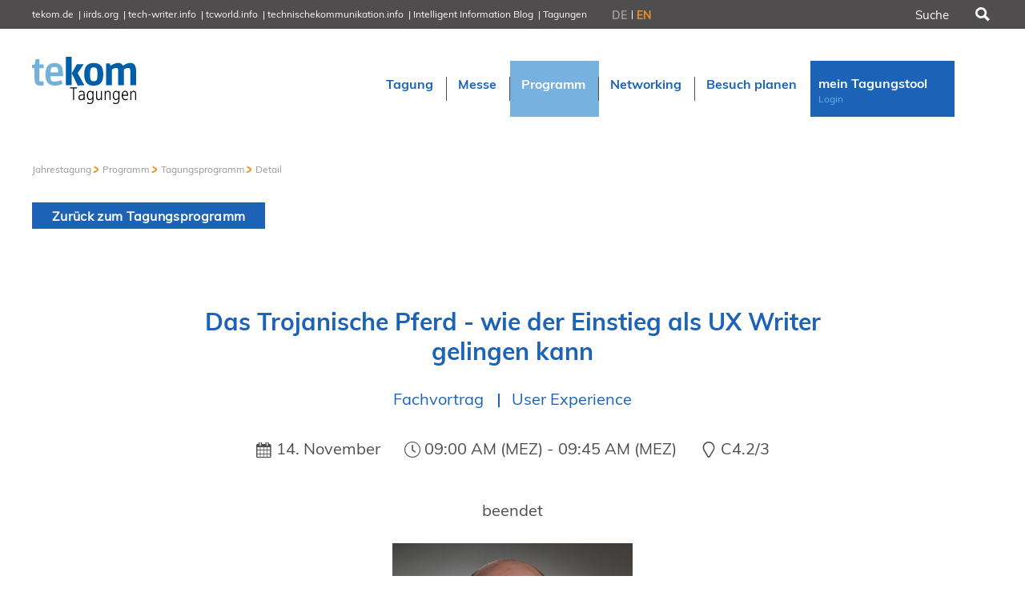

--- FILE ---
content_type: text/html; charset=utf-8
request_url: https://jahrestagung.tekom.de/tagungsprogramm/detail/das-trojanische-pferd-wie-der-einstieg-als-ux-writer-gelingen-kann
body_size: 11414
content:
<!DOCTYPE html>
<html lang="de-DE">
<head>

<meta charset="utf-8">
<!-- 
	This website is powered by TYPO3 - inspiring people to share!
	TYPO3 is a free open source Content Management Framework initially created by Kasper Skaarhoj and licensed under GNU/GPL.
	TYPO3 is copyright 1998-2026 of Kasper Skaarhoj. Extensions are copyright of their respective owners.
	Information and contribution at https://typo3.org/
-->


<link rel="icon" href="/typo3conf/ext/zwbisdrei_template/Resources/Public/Icons/favicon.ico" type="image/vnd.microsoft.icon">
<title>Das Trojanische Pferd - wie der Einstieg als UX Writer gelingen kann</title>
<meta name="generator" content="TYPO3 CMS" />
<meta property="og:title" content="Detail" />
<meta property="og:description" content="" />
<meta property="og:image" content="https://jahrestagung.tekom.de/fileadmin/user_upload/Regionalgruppe_Nordrhein/patrick-wels-foto.1024x1024.jpg" />
<meta name="twitter:card" content="summary" />


<link rel="stylesheet" href="/typo3temp/assets/css/99337589528f0c397fa2c51076448026.css?1768809305" media="all">
<link rel="stylesheet" href="/typo3conf/ext/zwbisdrei_template/Resources/Public/Css/modal.css?1766127436" media="all">
<link rel="stylesheet" href="/typo3conf/ext/zwbisdrei_template/Resources/Public/Css/flatpickr.min.css?1766127436" media="all">
<link rel="stylesheet" href="/typo3conf/ext/zwbisdrei_template/Resources/Public/Css/main.css?1768809221" media="all">
<link rel="stylesheet" href="/typo3conf/ext/zwbisdrei_template/Resources/Public/Css/ie-fix.css?1766127436" media="all">




<script src="/typo3conf/ext/zwbisdrei_template/Resources/Public/Js/flatpickr.js?1766127436"></script>
<script src="/typo3conf/ext/zwbisdrei_template/Resources/Public/Js/flatpickrDe.js?1766127436"></script>
<script src="/typo3conf/ext/zwbisdrei_template/Resources/Public/Js/Modernizr.js?1766127436"></script>
<script src="/typo3conf/ext/zwbisdrei_template/Resources/Public/Js/de.datepicker.js?1766127436"></script>
<script src="/typo3conf/ext/zwbisdrei_template/Resources/Public/Js/Glide/glide.min.js?1766127436"></script>



            <!-- Google Analytics -->
            <script type="text/javascript">
                // create dataLayer
                window.dataLayer = window.dataLayer || [];
                function gtag() {
                    dataLayer.push(arguments);
                }
                // set „denied" as default for both ad and analytics storage, as well as ad_user_data and ad_personalization,
                gtag("consent", "default", {
                    ad_user_data: "denied",
                    ad_personalization: "denied",
                    ad_storage: "denied",
                    analytics_storage: "denied",
                    wait_for_update: 2000 // milliseconds to wait for update
                });
                // Enable ads data redaction by default [optional]
                gtag("set", "ads_data_redaction", true);
            </script>
            <script data-cmp-vendor="s905" type="text/plain" class="cmplazyload">(function(w,d,s,l,i){w[l]=w[l]||[];w[l].push({'gtm.start':new Date().getTime(),event:'gtm.js'});var f=d.getElementsByTagName(s)[0],j=d.createElement(s),dl=l!='dataLayer'?'&l='+l:'';j.async=true;j.src='https://www.googletagmanager.com/gtm.js?id='+i+dl;f.parentNode.insertBefore(j,f);})(window,document,'script','dataLayer','GTM-NKKNB8V');</script>
            <!-- End Google Tag Manager -->          <!-- Google tag (gtag.js) -->
          <script data-cmp-vendor="s905" type="text/plain" class="cmplazyload" async src="https://www.googletagmanager.com/gtag/js?id=G-PZ4697L7F2"></script>
          <script>
            window.dataLayer = window.dataLayer || [];
            function gtag(){dataLayer.push(arguments);}
            gtag('js', new Date());
            gtag('config', 'G-PZ4697L7F2');
          </script><meta name="viewport" content="width=device-width, initial-scale=1"><!-- Matomo -->
<script type="text/javascript">
  var _paq = window._paq || [];
  /* tracker methods like "setCustomDimension" should be called before "trackPageView" */
  _paq.push(['disableCookies']);
  _paq.push(['trackPageView']);
  _paq.push(['enableLinkTracking']);
  (function() {
    var u="//www.tekom.de/statistik/";
    _paq.push(['setTrackerUrl', u+'matomo.php']);
    _paq.push(['setSiteId', '5']);
    var d=document, g=d.createElement('script'), s=d.getElementsByTagName('script')[0];
    g.type='text/javascript'; g.async=true; g.defer=true; g.src=u+'matomo.js'; s.parentNode.insertBefore(g,s);
  })();
</script>
<!-- End Matomo Code -->
<link rel="canonical" href="https://jahrestagung.tekom.de/tagungsprogramm/detail/das-trojanische-pferd-wie-der-einstieg-als-ux-writer-gelingen-kann"/>

<link rel="alternate" hreflang="de-DE" href="https://jahrestagung.tekom.de/tagungsprogramm/detail/das-trojanische-pferd-wie-der-einstieg-als-ux-writer-gelingen-kann"/>
<link rel="alternate" hreflang="en-GB" href="https://tcworldconference.tekom.de/conference-program/detail/das-trojanische-pferd-wie-der-einstieg-als-ux-writer-gelingen-kann"/>
<link rel="alternate" hreflang="x-default" href="https://jahrestagung.tekom.de/tagungsprogramm/detail/das-trojanische-pferd-wie-der-einstieg-als-ux-writer-gelingen-kann"/>
<!-- This site is optimized with the Yoast SEO for TYPO3 plugin - https://yoast.com/typo3-extensions-seo/ -->
<script type="application/ld+json">[{"@context":"https:\/\/www.schema.org","@type":"BreadcrumbList","itemListElement":[{"@type":"ListItem","position":1,"item":{"@id":"https:\/\/jahrestagung.tekom.de\/","name":"Jahrestagung"}},{"@type":"ListItem","position":2,"item":{"@id":"https:\/\/jahrestagung.tekom.de\/programm","name":"Programm"}},{"@type":"ListItem","position":3,"item":{"@id":"https:\/\/jahrestagung.tekom.de\/programm\/tagungsprogramm","name":"Tagungsprogramm"}},{"@type":"ListItem","position":4,"item":{"@id":"https:\/\/jahrestagung.tekom.de\/tagungsprogramm\/detail","name":"Detail"}}]}]</script>
</head>
<body class="conference tcworld is_shop">


<!-- Google Tag Manager (noscript) -->
<noscript><iframe src="https://www.googletagmanager.com/ns.html?id=GTM-NKKNB8V"
                  height="0" width="0" style="display:none;visibility:hidden"></iframe></noscript>
<!-- End Google Tag Manager (noscript) -->


<!-- ConsentManager tekom.de -->
<script>if(!("gdprAppliesGlobally" in window)){window.gdprAppliesGlobally=true}if(!("cmp_id" in window)||window.cmp_id<1){window.cmp_id=0}if(!("cmp_cdid" in window)){window.cmp_cdid="d1eda9e8d101d"}if(!("cmp_params" in window)){window.cmp_params=""}if(!("cmp_host" in window)){window.cmp_host="a.delivery.consentmanager.net"}if(!("cmp_cdn" in window)){window.cmp_cdn="cdn.consentmanager.net"}if(!("cmp_proto" in window)){window.cmp_proto="https:"}if(!("cmp_codesrc" in window)){window.cmp_codesrc="1"}window.cmp_getsupportedLangs=function(){var b=["DE","EN","FR","IT","NO","DA","FI","ES","PT","RO","BG","ET","EL","GA","HR","LV","LT","MT","NL","PL","SV","SK","SL","CS","HU","RU","SR","ZH","TR","UK","AR","BS","JA","CY"];if("cmp_customlanguages" in window){for(var a=0;a<window.cmp_customlanguages.length;a++){b.push(window.cmp_customlanguages[a].l.toUpperCase())}}return b};window.cmp_getRTLLangs=function(){var a=["AR"];if("cmp_customlanguages" in window){for(var b=0;b<window.cmp_customlanguages.length;b++){if("r" in window.cmp_customlanguages[b]&&window.cmp_customlanguages[b].r){a.push(window.cmp_customlanguages[b].l)}}}return a};window.cmp_getlang=function(a){if(typeof(a)!="boolean"){a=true}if(a&&typeof(cmp_getlang.usedlang)=="string"&&cmp_getlang.usedlang!==""){return cmp_getlang.usedlang}return window.cmp_getlangs()[0]};window.cmp_extractlang=function(a){if(a.indexOf("cmplang=")!=-1){a=a.substr(a.indexOf("cmplang=")+8,2).toUpperCase();if(a.indexOf("&")!=-1){a=a.substr(0,a.indexOf("&"))}}else{a=""}return a};window.cmp_getlangs=function(){var g=window.cmp_getsupportedLangs();var c=[];var f=location.hash;var e=location.search;var j="cmp_params" in window?window.cmp_params:"";var a="languages" in navigator?navigator.languages:[];if(cmp_extractlang(f)!=""){c.push(cmp_extractlang(f))}else{if(cmp_extractlang(e)!=""){c.push(cmp_extractlang(e))}else{if(cmp_extractlang(j)!=""){c.push(cmp_extractlang(j))}else{if("cmp_setlang" in window&&window.cmp_setlang!=""){c.push(window.cmp_setlang.toUpperCase())}else{if("cmp_langdetect" in window&&window.cmp_langdetect==1){c.push(window.cmp_getPageLang())}else{if(a.length>0){for(var d=0;d<a.length;d++){c.push(a[d])}}if("language" in navigator){c.push(navigator.language)}if("userLanguage" in navigator){c.push(navigator.userLanguage)}}}}}}var h=[];for(var d=0;d<c.length;d++){var b=c[d].toUpperCase();if(b.length<2)if(g.indexOf(b)!=-1){h.push(b)}else{if(b.indexOf("-")!=-1){b=b.substr(0,2)}if(g.indexOf(b)!=-1){h.push(b)}}}if(h.length==0&&typeof(cmp_getlang.defaultlang)=="string"&&cmp_getlang.defaultlang!==""){return[cmp_getlang.defaultlang.toUpperCase()]}else{return h.length>0?h:["EN"]}};window.cmp_getPageLangs=function(){var a=window.cmp_getXMLLang();if(a!=""){a=[a.toUpperCase()]}else{a=[]}a=a.concat(window.cmp_getLangsFromURL());return a.length>0?a:["EN"]};window.cmp_getPageLang=function(){var a=window.cmp_getPageLangs();return a.length>0?a[0]:""};window.cmp_getLangsFromURL=function(){var c=window.cmp_getsupportedLangs();var b=location;var m="toUpperCase";var g=b.hostname[m]()+".";var a=b.pathname[m]()+"/";var f=[];for(var e=0;e<c.length;e++){var j=a.substring(0,c[e].length+1);if(g.substring(0,c[e].length+1)==c[e]+"."){f.push(c[e][m]())}else{if(c[e].length==5){var k=c[e].substring(3,5)+"-"+c[e].substring(0,2);if(g.substring(0,k.length+1)==k+"."){f.push(c[e][m]())}}else{if(j==c[e]+"/"||j=="/"+c[e]){f.push(c[e][m]())}else{if(j==c[e].replace("-","/")+"/"||j=="/"+c[e].replace("-","/")){f.push(c[e][m]())}else{if(c[e].length==5){var k=c[e].substring(3,5)+"-"+c[e].substring(0,2);var h=a.substring(0,k.length+1);if(h==k+"/"||h==k.replace("-","/")+"/"){f.push(c[e][m]())}}}}}}}return f};window.cmp_getXMLLang=function(){var c=document.getElementsByTagName("html");if(c.length>0){var c=c[0]}else{c=document.documentElement}if(c&&c.getAttribute){var a=c.getAttribute("xml:lang");if(typeof(a)!="string"||a==""){a=c.getAttribute("lang")}if(typeof(a)=="string"&&a!=""){var b=window.cmp_getsupportedLangs();return b.indexOf(a.toUpperCase())!=-1||b.indexOf(a.substr(0,2).toUpperCase())!=-1?a:""}else{return""}}};(function(){var C=document;var D=C.getElementsByTagName;var o=window;var t="";var h="";var k="";var E=function(e){var i="cmp_"+e;e="cmp"+e+"=";var d="";var l=e.length;var I=location;var J=I.hash;var w=I.search;var u=J.indexOf(e);var H=w.indexOf(e);if(u!=-1){d=J.substring(u+l,9999)}else{if(H!=-1){d=w.substring(H+l,9999)}else{return i in o&&typeof(o[i])!=="function"?o[i]:""}}var G=d.indexOf("&");if(G!=-1){d=d.substring(0,G)}return d};var j=E("lang");if(j!=""){t=j;k=t}else{if("cmp_getlang" in o){t=o.cmp_getlang().toLowerCase();h=o.cmp_getlangs().slice(0,3).join("_");k=o.cmp_getPageLangs().slice(0,3).join("_");if("cmp_customlanguages" in o){var m=o.cmp_customlanguages;for(var y=0;y<m.length;y++){var a=m[y].l.toLowerCase();if(a==t){t="en"}}}}}var q=("cmp_proto" in o)?o.cmp_proto:"https:";if(q!="http:"&&q!="https:"){q="https:"}var n=("cmp_ref" in o)?o.cmp_ref:location.href;if(n.length>300){n=n.substring(0,300)}var A=function(d){var K=C.createElement("script");K.setAttribute("data-cmp-ab","1");K.type="text/javascript";K.async=true;K.src=d;var J=["body","div","span","script","head"];var w="currentScript";var H="parentElement";var l="appendChild";var I="body";if(C[w]&&C[w][H]){C[w][H][l](K)}else{if(C[I]){C[I][l](K)}else{for(var u=0;u<J.length;u++){var G=D(J[u]);if(G.length>0){G[0][l](K);break}}}}};var b=E("design");var c=E("regulationkey");var z=E("gppkey");var s=E("att");var f=o.encodeURIComponent;var g=false;try{g=C.cookie.length>0}catch(B){g=false}var x=E("darkmode");if(x=="0"){x=0}else{if(x=="1"){x=1}else{try{if("matchMedia" in window&&window.matchMedia){var F=window.matchMedia("(prefers-color-scheme: dark)");if("matches" in F&&F.matches){x=1}}}catch(B){x=0}}}var p=q+"//"+o.cmp_host+"/delivery/cmp.php?";p+=("cmp_id" in o&&o.cmp_id>0?"id="+o.cmp_id:"")+("cmp_cdid" in o?"&cdid="+o.cmp_cdid:"")+"&h="+f(n);p+=(b!=""?"&cmpdesign="+f(b):"")+(c!=""?"&cmpregulationkey="+f(c):"")+(z!=""?"&cmpgppkey="+f(z):"");p+=(s!=""?"&cmpatt="+f(s):"")+("cmp_params" in o?"&"+o.cmp_params:"")+(g?"&__cmpfcc=1":"");p+=(x>0?"&cmpdarkmode=1":"");A(p+"&l="+f(t)+"&ls="+f(h)+"&lp="+f(k)+"&o="+(new Date()).getTime());var r="js";var v=E("debugunminimized")!=""?"":".min";if(E("debugcoverage")=="1"){r="instrumented";v=""}if(E("debugtest")=="1"){r="jstests";v=""}A(q+"//"+o.cmp_cdn+"/delivery/"+r+"/cmp_final"+v+".js")})();window.cmp_rc=function(c,b){var l="";try{l=document.cookie}catch(h){l=""}var j="";var f=0;var g=false;while(l!=""&&f<100){f++;while(l.substr(0,1)==" "){l=l.substr(1,l.length)}var k=l.substring(0,l.indexOf("="));if(l.indexOf(";")!=-1){var m=l.substring(l.indexOf("=")+1,l.indexOf(";"))}else{var m=l.substr(l.indexOf("=")+1,l.length)}if(c==k){j=m;g=true}var d=l.indexOf(";")+1;if(d==0){d=l.length}l=l.substring(d,l.length)}if(!g&&typeof(b)=="string"){j=b}return(j)};window.cmp_stub=function(){var a=arguments;__cmp.a=__cmp.a||[];if(!a.length){return __cmp.a}else{if(a[0]==="ping"){if(a[1]===2){a[2]({gdprApplies:gdprAppliesGlobally,cmpLoaded:false,cmpStatus:"stub",displayStatus:"hidden",apiVersion:"2.2",cmpId:31},true)}else{a[2](false,true)}}else{if(a[0]==="getUSPData"){a[2]({version:1,uspString:window.cmp_rc("__cmpccpausps","1---")},true)}else{if(a[0]==="getTCData"){__cmp.a.push([].slice.apply(a))}else{if(a[0]==="addEventListener"||a[0]==="removeEventListener"){__cmp.a.push([].slice.apply(a))}else{if(a.length==4&&a[3]===false){a[2]({},false)}else{__cmp.a.push([].slice.apply(a))}}}}}}};window.cmp_dsastub=function(){var a=arguments;a[0]="dsa."+a[0];window.cmp_gppstub(a)};window.cmp_gppstub=function(){var c=arguments;__gpp.q=__gpp.q||[];if(!c.length){return __gpp.q}var h=c[0];var g=c.length>1?c[1]:null;var f=c.length>2?c[2]:null;var a=null;var j=false;if(h==="ping"){a=window.cmp_gpp_ping();j=true}else{if(h==="addEventListener"){__gpp.e=__gpp.e||[];if(!("lastId" in __gpp)){__gpp.lastId=0}__gpp.lastId++;var d=__gpp.lastId;__gpp.e.push({id:d,callback:g});a={eventName:"listenerRegistered",listenerId:d,data:true,pingData:window.cmp_gpp_ping()};j=true}else{if(h==="removeEventListener"){__gpp.e=__gpp.e||[];a=false;for(var e=0;e<__gpp.e.length;e++){if(__gpp.e[e].id==f){__gpp.e[e].splice(e,1);a=true;break}}j=true}else{__gpp.q.push([].slice.apply(c))}}}if(a!==null&&typeof(g)==="function"){g(a,j)}};window.cmp_gpp_ping=function(){return{gppVersion:"1.1",cmpStatus:"stub",cmpDisplayStatus:"hidden",signalStatus:"not ready",supportedAPIs:["2:tcfeuv2","5:tcfcav1","7:usnat","8:usca","9:usva","10:usco","11:usut","12:usct"],cmpId:31,sectionList:[],applicableSections:[0],gppString:"",parsedSections:{}}};window.cmp_addFrame=function(b){if(!window.frames[b]){if(document.body){var a=document.createElement("iframe");a.style.cssText="display:none";if("cmp_cdn" in window&&"cmp_ultrablocking" in window&&window.cmp_ultrablocking>0){a.src="//"+window.cmp_cdn+"/delivery/empty.html"}a.name=b;a.setAttribute("title","Intentionally hidden, please ignore");a.setAttribute("role","none");a.setAttribute("tabindex","-1");document.body.appendChild(a)}else{window.setTimeout(window.cmp_addFrame,10,b)}}};window.cmp_msghandler=function(d){var a=typeof d.data==="string";try{var c=a?JSON.parse(d.data):d.data}catch(f){var c=null}if(typeof(c)==="object"&&c!==null&&"__cmpCall" in c){var b=c.__cmpCall;window.__cmp(b.command,b.parameter,function(h,g){var e={__cmpReturn:{returnValue:h,success:g,callId:b.callId}};d.source.postMessage(a?JSON.stringify(e):e,"*")})}if(typeof(c)==="object"&&c!==null&&"__uspapiCall" in c){var b=c.__uspapiCall;window.__uspapi(b.command,b.version,function(h,g){var e={__uspapiReturn:{returnValue:h,success:g,callId:b.callId}};d.source.postMessage(a?JSON.stringify(e):e,"*")})}if(typeof(c)==="object"&&c!==null&&"__tcfapiCall" in c){var b=c.__tcfapiCall;window.__tcfapi(b.command,b.version,function(h,g){var e={__tcfapiReturn:{returnValue:h,success:g,callId:b.callId}};d.source.postMessage(a?JSON.stringify(e):e,"*")},b.parameter)}if(typeof(c)==="object"&&c!==null&&"__gppCall" in c){var b=c.__gppCall;window.__gpp(b.command,function(h,g){var e={__gppReturn:{returnValue:h,success:g,callId:b.callId}};d.source.postMessage(a?JSON.stringify(e):e,"*")},"parameter" in b?b.parameter:null,"version" in b?b.version:1)}if(typeof(c)==="object"&&c!==null&&"__dsaCall" in c){var b=c.__dsaCall;window.__dsa(b.command,function(h,g){var e={__dsaReturn:{returnValue:h,success:g,callId:b.callId}};d.source.postMessage(a?JSON.stringify(e):e,"*")},"parameter" in b?b.parameter:null,"version" in b?b.version:1)}};window.cmp_setStub=function(a){if(!(a in window)||(typeof(window[a])!=="function"&&typeof(window[a])!=="object"&&(typeof(window[a])==="undefined"||window[a]!==null))){window[a]=window.cmp_stub;window[a].msgHandler=window.cmp_msghandler;window.addEventListener("message",window.cmp_msghandler,false)}};window.cmp_setGppStub=function(a){if(!(a in window)||(typeof(window[a])!=="function"&&typeof(window[a])!=="object"&&(typeof(window[a])==="undefined"||window[a]!==null))){window[a]=window.cmp_gppstub;window[a].msgHandler=window.cmp_msghandler;window.addEventListener("message",window.cmp_msghandler,false)}};if(!("cmp_noiframepixel" in window)){window.cmp_addFrame("__cmpLocator")}if((!("cmp_disableusp" in window)||!window.cmp_disableusp)&&!("cmp_noiframepixel" in window)){window.cmp_addFrame("__uspapiLocator")}if((!("cmp_disabletcf" in window)||!window.cmp_disabletcf)&&!("cmp_noiframepixel" in window)){window.cmp_addFrame("__tcfapiLocator")}if((!("cmp_disablegpp" in window)||!window.cmp_disablegpp)&&!("cmp_noiframepixel" in window)){window.cmp_addFrame("__gppLocator")}if((!("cmp_disabledsa" in window)||!window.cmp_disabledsa)&&!("cmp_noiframepixel" in window)){window.cmp_addFrame("__dsaLocator")}window.cmp_setStub("__cmp");if(!("cmp_disabletcf" in window)||!window.cmp_disabletcf){window.cmp_setStub("__tcfapi")}if(!("cmp_disableusp" in window)||!window.cmp_disableusp){window.cmp_setStub("__uspapi")}if(!("cmp_disablegpp" in window)||!window.cmp_disablegpp){window.cmp_setGppStub("__gpp")}if(!("cmp_disabledsa" in window)||!window.cmp_disabledsa){window.cmp_setGppStub("__dsa")};</script>
<!-- End ConsentManager tekom.de -->



<ul id="skip-links">
    <li>
        <a href="#main-nav">Zur Navigation</a>
    </li>
    <li>
        <a href="#content">Zum Inhalt</a>
    </li>
</ul>

<section class="tekom-ad">
    <div class="container">
        
    </div>
</section>

<section class="tekom-nav nav-with-language">
    <div class="container">
        





<nav>
    <p>
        <a href="#" id="meta-menu-open" rel="noindex nofollow">tekom Netzwerk</a>
    </p>
    




<ul>
    
        <li>
            <a href="https://tekom.de" target="_blank" title="tekom.de">tekom.de</a>
        </li>
    
        <li>
            <a href="https://iirds.org/" target="_blank" title="iirds.org">iirds.org</a>
        </li>
    
        <li>
            <a href="https://www.teccom-frame.eu/" target="_blank" title="tech-writer.info">tech-writer.info</a>
        </li>
    
        <li>
            <a href="http://www.tcworld.info/" target="_blank" title="tcworld.info">tcworld.info</a>
        </li>
    
        <li>
            <a href="https://technischekommunikation.info/" target="_blank" title="technischekommunikation.info">technischekommunikation.info</a>
        </li>
    
        <li>
            <a href="https://intelligent-information.blog/de/" target="_blank" title="Intelligent Information Blog">Intelligent Information Blog</a>
        </li>
    

    
        <li class="conference-list">
            <a title="Tagungen">
                Tagungen
            </a>
            <div class="select-conference-top">
                <ul>
                    
                        <li>
                            <a href="https://se.nordic-techkomm.com/" target="_blank" title="NORDIC TechKomm Stockholm">
                                <span class="c-top-title">NORDIC TechKomm Stockholm</span>
                                <span class="c-top-time">19.-20. März 2026</span>
                            </a>
                        </li>
                    
                        <li>
                            <a href="https://www.informationenergy.org" target="_blank" title="Information Energy">
                                <span class="c-top-title">Information Energy</span>
                                <span class="c-top-time">22.-24. April 2026 Online</span>
                            </a>
                        </li>
                    
                        <li>
                            <a href="https://www.tekom.de/tekom-festival-2026" target="_blank" title="tekom-Festival">
                                <span class="c-top-title">tekom-Festival</span>
                                <span class="c-top-time">7.-8. Mai 2026 in St. Leon-Rot</span>
                            </a>
                        </li>
                    
                        <li>
                            <a href="https://www.tcworld-china.cn/en/" target="_blank" title="tcworld China">
                                <span class="c-top-title">tcworld China</span>
                                <span class="c-top-time">21.-22. Mai 2026 in Shanghai</span>
                            </a>
                        </li>
                    
                        <li>
                            <a href="https://evolution-of-tc.com/" target="_blank" title="Evolution of TC">
                                <span class="c-top-title">Evolution of TC</span>
                                <span class="c-top-time">2.-3. Juni 2026 in Sofia</span>
                            </a>
                        </li>
                    
                        <li>
                            <a href="https://dk.nordic-techkomm.com/" target="_blank" title="NORDIC TechKomm Kopenhagen">
                                <span class="c-top-title">NORDIC TechKomm Kopenhagen</span>
                                <span class="c-top-time">23.-24. September 2026</span>
                            </a>
                        </li>
                    
                        <li>
                            <a href="https://jahrestagung.tekom.de/" target="_blank" title="tekom-Jahrestagung 2025">
                                <span class="c-top-title">tekom-Jahrestagung 2025</span>
                                <span class="c-top-time">November 11–13, 2025 in Stuttgart</span>
                            </a>
                        </li>
                    
                </ul>
            </div>
        </li>
    
</ul>


</nav>

    


<div class="select-language">
    <nav>
        <ul>
            
                <li class="activeItem">
                    <a href="/tagungsprogramm/detail/das-trojanische-pferd-wie-der-einstieg-als-ux-writer-gelingen-kann">
                        DE
                    </a>
                </li>
            
                <li class="">
                    <a href="https://tcworldconference.tekom.de/conference-program/detail/das-trojanische-pferd-wie-der-einstieg-als-ux-writer-gelingen-kann">
                        EN
                    </a>
                </li>
            
        </ul>
    </nav>
</div>




<form action="/suche">
    <input type="search" name="tx_solr[q]" id="search-field"
                      placeholder="Suche"/>
    <button type="submit" class="icon-lupe">Suchen
    </button>
</form>


    </div>
</section>

<!-- extra banner placehoder -->

    
<header>
    <div class="container">
        <a href="/">
            
                
                        <img alt="tekom - Tagungen" src="/typo3conf/ext/zwbisdrei_template/Resources/Public/Images/tekom-tagungen.svg" width="186" height="84" />
                    
            
        </a>
        <nav id="main-nav">
            <p id="mobile-nav">
                <a href="/" class="icon-user"></a>
                <a href="#mobile" id="mobile-menu-open" class="icon-menu" rel="noindex nofollow">Menü</a>
                <a href="#mobile-close" id="mobile-menu-close" class="icon-cancel" rel="noindex nofollow">Schließen</a>
            </p>
            

                
<ul>
    
        
                <li class=" got-child">
                    <a href="/tagung" target="" class="">
                        <span>Tagung</span>
                        
                    </a>
                    
                        <div class="rich_menu">
                            
<ul>
    
        <li class=" got-child">
            <a href="/tagung/alles-zur-tekom-jahrestagung" target="" class="">
                <span>Alles zur tekom-Jahrestagung</span>
            </a>
            
                <div class="menu_3_level">
                    
<ul>
    
        <li class=" ">
            <a href="/tagung/alles-zur-tekom-jahrestagung/fachtagung" target="" class="">
                <span>Fachtagung</span>
            </a>
            
        </li>
    
        <li class=" ">
            <a href="/tagung/alles-zur-tekom-jahrestagung/tekom-messe" target="" class="">
                <span>tekom-Messe</span>
            </a>
            
        </li>
    
</ul>

                </div>
            
        </li>
    
        <li class=" got-child">
            <a href="/tagung/impressionen-2025" target="" class="">
                <span>Impressionen 2025</span>
            </a>
            
                <div class="menu_3_level">
                    
<ul>
    
        <li class=" ">
            <a href="/tagung/impressionen-2025/beliebte-themen-und-vortraege" target="" class="">
                <span>Beliebte Themen und Vorträge</span>
            </a>
            
        </li>
    
        <li class=" ">
            <a href="/tagung/impressionen-2025/feiern-vom-feinsten" target="" class="">
                <span>Feiern vom Feinsten</span>
            </a>
            
        </li>
    
        <li class=" ">
            <a href="/tagung/impressionen-2025/ehrenabend" target="" class="">
                <span>Ehrenabend</span>
            </a>
            
        </li>
    
        <li class=" ">
            <a href="/tagung/impressionen-2025/aussteller" target="" class="">
                <span>Aussteller</span>
            </a>
            
        </li>
    
        <li class=" ">
            <a href="/tagung/impressionen-2025/arena" target="" class="">
                <span>Arena</span>
            </a>
            
        </li>
    
        <li class=" ">
            <a href="/tagung/impressionen-2025/openlab-unconference" target="" class="">
                <span>OpenLab_Unconference</span>
            </a>
            
        </li>
    
        <li class=" ">
            <a href="/tagung/impressionen-2025/jobangebote-und-hochschulstand" target="" class="">
                <span>universityHUB</span>
            </a>
            
        </li>
    
        <li class=" ">
            <a href="/tagung/impressionen-2025/essen-und-cafe-tekom" target="" class="">
                <span>Essen und Café tekom</span>
            </a>
            
        </li>
    
</ul>

                </div>
            
        </li>
    
        <li class=" ">
            <a href="/messe/openlab-unconference" target="" class="">
                <span>OpenLab – Unconference</span>
            </a>
            
        </li>
    
</ul>

                        </div>
                    
                </li>
            
    
        
                <li class=" got-child">
                    <a href="/messe" target="" class="">
                        <span>Messe</span>
                        
                    </a>
                    
                        <div class="rich_menu">
                            
<ul>
    
        <li class=" ">
            <a href="/aussteller/showrooms" target="" class="">
                <span>Showrooms</span>
            </a>
            
        </li>
    
        <li class=" ">
            <a href="/messe/infos-fuer-messebesucher" target="" class="">
                <span>Infos für Messebesucher:innen</span>
            </a>
            
        </li>
    
        <li class=" ">
            <a href="/messe/programm" target="" class="">
                <span>Programm</span>
            </a>
            
        </li>
    
        <li class=" ">
            <a href="/messe/arenen" target="" class="">
                <span>Arena</span>
            </a>
            
        </li>
    
        <li class=" ">
            <a href="/messe/ausstellerverzeichnis" target="" class="">
                <span>Ausstellerverzeichnis</span>
            </a>
            
        </li>
    
        <li class=" ">
            <a href="/messe/aussteller-werden" target="" class="">
                <span>Aussteller werden</span>
            </a>
            
        </li>
    
        <li class=" ">
            <a href="/messe/openlab-unconference" target="" class="">
                <span>OpenLab – Unconference</span>
            </a>
            
        </li>
    
        <li class=" ">
            <a href="/messe/university-hub" target="" class="">
                <span>universityHUB</span>
            </a>
            
        </li>
    
        <li class=" ">
            <a href="/messe/ausstellerpraesentationen" target="" class="">
                <span>Ausstellerpräsentationen</span>
            </a>
            
        </li>
    
        <li class=" ">
            <a href="/programm/technology-day" target="" class="">
                <span>Technology Day</span>
            </a>
            
        </li>
    
        <li class=" ">
            <a href="/messe/auf-einen-blick" target="" class="">
                <span>Auf einen Blick</span>
            </a>
            
        </li>
    
        <li class=" ">
            <a href="/messe/messeticket" target="" class="">
                <span>Messeticket</span>
            </a>
            
        </li>
    
</ul>

                        </div>
                    
                </li>
            
    
        
                <li class=" got-child">
                    <a href="/programm" target="" class=" nav-active ">
                        <span>Programm</span>
                        
                    </a>
                    
                        <div class="rich_menu">
                            
<ul>
    
        <li class=" ">
            <a href="/programm/tagungsprogramm" target="" class=" nav-active ">
                <span>Tagungsprogramm</span>
            </a>
            
        </li>
    
        <li class=" ">
            <a href="/programm/referentinnen" target="" class="">
                <span>Referent:innen</span>
            </a>
            
        </li>
    
        <li class=" ">
            <a href="/tagung/formate" target="" class="">
                <span>Formate</span>
            </a>
            
        </li>
    
        <li class=" ">
            <a href="/programm/technology-day" target="" class="">
                <span>Technology Day</span>
            </a>
            
        </li>
    
        <li class=" ">
            <a href="/tagung/guided-tour" target="" class="">
                <span>Guided Tour</span>
            </a>
            
        </li>
    
</ul>

                        </div>
                    
                </li>
            
    
        
                <li class=" got-child">
                    <a href="/networking" target="" class="">
                        <span>Networking</span>
                        
                    </a>
                    
                        <div class="rich_menu">
                            
<ul>
    
        <li class=" got-child">
            <a href="/networking/nachrichten/nachrichten" target="" class="">
                <span>Nachrichten</span>
            </a>
            
                <div class="menu_3_level">
                    
<ul>
    
        <li class=" ">
            <a href="/networking/nachrichten/nachrichten" target="" class="">
                <span>Nachrichten</span>
            </a>
            
        </li>
    
</ul>

                </div>
            
        </li>
    
        <li class=" got-child">
            <a href="/networking/profil/mein-profil" target="" class="">
                <span>Profil</span>
            </a>
            
                <div class="menu_3_level">
                    
<ul>
    
        <li class=" ">
            <a href="/networking/profil/mein-profil" target="" class="">
                <span>Mein Profil</span>
            </a>
            
        </li>
    
        <li class=" ">
            <a href="/networking/profil/suche/angebote" target="" class="">
                <span>Suche/Angebote</span>
            </a>
            
        </li>
    
</ul>

                </div>
            
        </li>
    
</ul>

                        </div>
                    
                </li>
            
    
        
                <li class=" got-child">
                    <a href="/besuch-planen" target="" class="">
                        <span>Besuch planen</span>
                        
                    </a>
                    
                        <div class="rich_menu">
                            
<ul>
    
        <li class=" ">
            <a href="/besuch-planen/stuttgart" target="" class="">
                <span>Stuttgart</span>
            </a>
            
        </li>
    
        <li class=" ">
            <a href="/besuch-planen/stadt" target="" class="">
                <span>Venue</span>
            </a>
            
        </li>
    
        <li class=" ">
            <a href="/hotelreservierung" target="" class="">
                <span>Hotelreservierung</span>
            </a>
            
        </li>
    
        <li class=" ">
            <a href="/besuch-planen/anreise" target="" class="">
                <span>Anreise</span>
            </a>
            
        </li>
    
</ul>

                        </div>
                    
                </li>
            
    
        
                

<li>
    <a href="/mein-tagungstool" target="">
        <span>mein Tagungstool</span>
        
            <br>
            <span>
               

        Login
    


            </span>
        
    </a>
    <div class="mytekom rich_menu">
        <div class="mytekom_special_menu">
            
<h6>Mein Tagungstool</h6>

<ul>

    
</ul>

        </div>

        

        
                <div class="tekom-login">
                    
                    <p>Einloggen und tekom-Services nutzen.</p>
                    <form action="/mein-tagungstool" method="post">
                        
                        <div class="felogin-hidden" style="display: none;">
                            <input type="hidden" name="logintype" value="login">
                            <input type="hidden" name="pid" value="2@f433a0ceaa1c54093083a8b07694e615c13e757c">
                            <input type="hidden" name="redirect_url" value="">
                            <input type="hidden" name="login-provider" value="md_saml">
                        </div>
                        <input type="submit" value="Login" />
                    </form>
                    <p class="mytekom-password">
                        
                        <a rel="nofollow" href="/mein-tagungstool/benutzerkonto-erstellen">
                            Konto erstellen
                        </a>

                    </p>
                </div>
            
    </div>
</li>



            
    
</ul>



            
        </nav>
        
            
        
    </div>
    
</header>




<!--TYPO3SEARCH_begin-->
<main class="content" id="content">
    <div class="container">
        <p class="breadcrumb">
            

	<a href="/">Jahrestagung</a>

	<a href="/programm">Programm</a>

	<a href="/programm/tagungsprogramm">Tagungsprogramm</a>

	<a href="/tagungsprogramm/detail">Detail</a>



        </p>
    </div>
    
    

    
    



    <section class="top-intro">
    
    </section>

    <div class="container">
        
    
<div id="c5642" class="content-element ">

<div class="container">
    <div class="content-element">
        <p>
            <a href="#" class="cta-button detail-back-link">
                Zurück zum Tagungsprogramm
            </a>
        </p>
    </div>
</div>
<div class="container">
    <div class="intro rating-style">
        
        
            
        
        
                <h2>Das Trojanische Pferd - wie der Einstieg als UX Writer gelingen kann</h2>
            
        
        <ul class="theme-ul-style ul-border-style ul-blue">
            <li>Fachvortrag</li>
            
                <li>User Experience</li>
            
        </ul>
        
            
                <ul id="c-detaild-id" class="theme-ul-style ul-gray">
                    <li class="icon-calendar">
                        14. November
                    </li>
                    <li class="icon-t-uhrzeit">
                        09:00
                        AM
                        
    
            (MEZ)
        

                        
                            - 09:45
                            AM
                            
    
            (MEZ)
        

                        
                    </li>
                    
                    
                        <li class="icon-t-location">
                            C4.2/3
                        </li>
                    
                </ul>
                
                        <ul id="add-to-cal" class="theme-ul-style">
                            
                                    
                                            <li>
                                                <span>beendet</span>
                                            </li>
                                            
                                        
                                
                            
                            
                            
                        </ul>
                    
            
        
        <ul class="theme-ul-style ul-photos">
            
                    
                        <li>
                            <picture>
                                
                                    <img alt=" Patrick Wels" src="/fileadmin/_processed_/8/0/csm_patrick-wels-foto.1024x1024_f6fbb09aef.jpg" width="300" height="300" />
                                
                            </picture>
                            <div class="person-title">
                                <h2> Patrick Wels</h2>
                                <ul class="theme-ul-style ul-border-style ul-white">
                                    <li>Hacon - A Siemens Company</li>
                                </ul>
                            </div>
                        </li>
                    
                
        </ul>
    </div>
</div>
<div class="container">
    <div class="content-element">
        <h2>Inhalt</h2>
        <p>Die Rolle des UX Writers gewinnt zunehmend an Bedeutung, da immer mehr Wert auf User Experience (UX) Design gelegt wird und digitale Produkte intuitiv und einfach zu bedienen sein sollen. Für die Technische Redaktion bietet UX-Writing die Chance, komplizierte Produkte nicht mehr nur im Nachhinein zu erklären, sondern das Benutzererlebnis digitaler Produkte wie Websites, mobile Apps und Software zu verbessern.</p>
    </div>
    
        <div class="content-element">
            <h2>Das lernen Sie</h2>
            <p>Am Ende des Vortrags wissen Sie,</p><ul> 	<li>wo die Gemeinsamkeiten zwischen Technischer Redaktion und UX-Writing liegen,</li> 	<li>welche zusätzlichen&nbsp;Kompetenzen für das UX-Writing wichtig sind,</li> 	<li>wie der Einstieg als UX Writer gelingen kann.</li> </ul>
        </div>
    
    
        <div class="content-element">
            <h2>Vorkenntnisse</h2>
            <p>Grundlagenwissen in User Experience Design von Vorteil, aber nicht unbedingt notwendig.</p>
        </div>
    
    <h2>
        
                Referent:in
            
    </h2>
    
        <div class="perosn-wrapper">
            <div class="person-box">
                <div class="box-photo">
                    <picture>
                        
                            <img alt=" Patrick Wels" src="/fileadmin/_processed_/8/0/csm_patrick-wels-foto.1024x1024_f6fbb09aef.jpg" width="300" height="300" />
                        
                    </picture>
                </div>
                <div class="box-name">
                    <div class="person-title">
                        <h2> Patrick Wels</h2>
                        <ul class="theme-ul-style ul-border-style ul-white">
                            <li>Hacon - A Siemens Company</li>
                        </ul>
                        <ul class="theme-ul-style ul-border-style ul-white">
                            <li>
                                <a class="icon-pfeil_rechts orange-icon" href="/programm/referentinnen/referent-in/wels-patrick">
                                    Zum Profil
                                </a>
                            </li>
                        </ul>
                    </div>
                </div>

                <div class="box-other-details">
                    

                        
                    
                </div>

            </div>
            <div class="person-bio">
                <div class="bio-title icon-pfeil_unten">
                    Biografie
                </div>
                <div class="bio-content hide-bio">
                    
                        
                            <p>Patrick Wels vereint UX Writing und technische Dokumentation, um klare und verständliche Inhalte für komplexe Softwarelösungen zu schaffen. Mit einem Hintergrund in Medieninformatik und einem Master in Technischer Kommunikation ist er seit 13 Jahren im Bereich Software-Dokumentation tätig. Derzeit arbeitet er als Technical Writer und UX Writer bei Hacon, einem Teil von Siemens Mobility. In dieser Rolle gestaltet er die UX Writing- und Dokumentationsstrategie für Mobilitätslösungen, mit dem Ziel, Nutzer durch präzise und zugängliche Inhalte bestmöglich zu unterstützen.</p>
                        
                        
                    
                        
                        
                            <p>Patrick Wels combines UX writing and technical documentation to create clear and understandable content for complex software solutions. With a background in media informatics and a master's degree in technical communication, he has been working in software documentation for 13 years. Currently, he is a Technical Writer and UX Writer at Hacon, a part of Siemens Mobility. In this role, he develops the UX writing and documentation strategy for mobility solutions, aiming to support users with precise and accessible content.</p>
                        
                    
                </div>
            </div>
        </div>
    
    
</div>
<div class="content-element">
    <a href="#" class="back-link icon-pfeil_links orange-icon detail-back-link">
        zurück
    </a>
</div>








<!-- TIME Array
(
    [0] => Array
        (
            [0] => 1768811045.2662
            [1] => start
        )

    [1] => Array
        (
            [0] => 1768811045.2662
            [1] => 104
        )

    [2] => Array
        (
            [0] => 1768811045.2721
            [1] => 159
        )

    [3] => Array
        (
            [0] => 1768811045.2722
            [1] => 166
        )

    [4] => Array
        (
            [0] => 1768811045.2722
            [1] => 180
        )

    [5] => Array
        (
            [0] => 1768811045.2898
            [1] => 236
        )

)
 --></div>

    





    </div>
</main>


<!--TYPO3SEARCH_end-->

    


        <footer data-profileedituri="/networking/profil/modales-profil?tx_zwbisdreicommunity_profileadmin%5Bcontroller%5D=Admin%5CProfile&amp;type=1620324525&amp;cHash=b5fb235ca2089b9977fcad3213876772">
            <div class="container">
                
    <div>
<div id="c3367" class="content-element "><h6 class="">
				Kontakt
			</h6><p>tcworld GmbH<br> Heilbronner Straße 86<br> 70191 Stuttgart<br> Deutschland</p><p>Tel. +49 711 65704-0<br><a href="#" data-mailto-token="kygjrm8gldmYrcimk,mpe" data-mailto-vector="-2">info<span style="display:none;">dontospamme</span>@<wbr><span style="display:none;">gowaway.</span>tekom.org</a> |<a href="http://www.tekom.de" target="_blank"></a><br><a href="http://www.tekom.de" target="_blank">www.tekom.de</a><br> © 2025 tcworld GmbH</p></div>


</div><div>
<div id="c3368" class="content-element "><h6 class="">
				Informationen
			</h6><ul><li class=""><a href="/kontakt" target="" title="Kontakt" class=""><span>Kontakt</span></a></li><li class=""><a href="https://fruehjahrstagung.tekom.de/presse-1" target="" title="Presse" class=""><span>Presse</span></a></li><li class=""><a href="/mediadaten-und-marketingvorschau" target="" title="Mediadaten und Marketingvorschau" class=""><span>Mediadaten und Marketingvorschau</span></a></li></ul></div>


</div><div>
<div id="c3413" class="content-element "><h6 class="">
				Newsletter
			</h6><ul><li class=""><a href="https://www.tekom.de/newsletter" target="" title="Newsletter abonnieren" class=""><span>Newsletter abonnieren</span></a></li></ul></div>


</div><div>
<div id="c3416" class="content-element "><h6 class="">
				Rechtliches
			</h6><ul><li class=""><a href="/datenschutz" target="" title="Datenschutz" class=""><span>Datenschutz</span></a></li><li class=""><a href="https://fruehjahrstagung.tekom.de/impressum" target="" title="Impressum" class=""><span>Impressum</span></a></li></ul></div>


</div><div>
<div id="c3417" class="content-element "><h6 class="">
				Vernetzen
			</h6><ul><li class=""><a href="https://de.linkedin.com/company/tekom" target="_blank" title="tekom auf LinkedIn" class=""><span>tekom auf LinkedIn</span></a></li><li class=""><a href="https://www.youtube.com/channel/UC2IDvxKLlJ9SXbtaOVOmCCQ" target="_blank" title="tekom auf YouTube" class=""><span>tekom auf YouTube</span></a></li><li class=""><a href="https://www.instagram.com/tekom_association/" target="_blank" title="tekom auf Instagram" class=""><span>tekom auf Instagram</span></a></li></ul></div>


</div>

            </div>
        </footer>
    

<section class="feedback">
    <div class="container">
        
    

    </div>
</section>

<script src="/typo3conf/ext/zwbisdrei_template/Resources/Public/JavaScript/GoogleDataLayer/Login.js?1766127436" type="text/javascript"></script>
<script src="/typo3conf/ext/form_crshield/Resources/Public/JavaScript/FormCrShield.js?1706792903"></script>
<script src="/typo3conf/ext/zwbisdrei_template/Resources/Public/Js/modal.js?1766127436"></script>
<script src="/typo3conf/ext/zwbisdrei_template/Resources/Public/Js/main.js?1768201950"></script>
<script src="/typo3conf/ext/zwbisdrei_template/Resources/Public/JavaScript/SamlLogin.js?1768201950"></script>
<script src="/typo3conf/ext/zwbisdrei_conference/Resources/Public/JavaScript/ajax.js?1768201950"></script>
<script src="/typo3conf/ext/zwbisdrei_conference/Resources/Public/JavaScript/LoginModal.js?1766127436"></script>
<script src="/typo3conf/ext/zwbisdrei_community/Resources/Public/JavaScript/BuyTicketModal.js?1766127436"></script>
<script src="/typo3conf/ext/zwbisdrei_conference/Resources/Public/JavaScript/modalDonate.js?1766127436"></script>
<script src="/typo3conf/ext/zwbisdrei_static/Resources/Public/JavaScript/ajax.js?1768201950" type="text/javascript"></script>
<script src="/typo3conf/ext/zwbisdrei_conference/Resources/Public/JavaScript/modalDonate.js?1766127436" type="text/javascript"></script>
<script src="/typo3conf/ext/zwbisdrei_conference/Resources/Public/JavaScript/pleasewait.js?1766127436" type="text/javascript"></script>
<script src="/typo3conf/ext/zwbisdrei_conference/Resources/Public/JavaScript/video1.js?1766127436" type="text/javascript"></script>
<script src="/typo3conf/ext/zwbisdrei_conference/Resources/Public/JavaScript/eventchat.js?1766127436" type="text/javascript"></script>
<script src="/typo3conf/ext/zwbisdrei_conference/Resources/Public/JavaScript/ProgrammDetail.js?1766127436" type="text/javascript"></script>
<script async="async" src="/typo3temp/assets/js/cfd16b174d7f7b046e20adbc2e0a1094.js?1768809304"></script>


</body>
</html>

--- FILE ---
content_type: text/css
request_url: https://jahrestagung.tekom.de/typo3conf/ext/zwbisdrei_template/Resources/Public/Css/modal.css?1766127436
body_size: 673
content:
/* Modal Base CSS */
.scotch-overlay
{
    position: fixed;
    z-index: 9998;
    top: 0;
    left: 0;

    opacity: 0;

    width: 100%;
    height: 100%;

    -webkit-transition: 1ms opacity ease;
    -moz-transition: 1ms opacity ease;
    -ms-transition: 1ms opacity ease;
    -o-transition: 1ms opacity ease;
    transition: 1ms opacity ease;

    background: rgba(0,0,0,.6);
}

.scotch-modal
{
    position: absolute;
    z-index: 9999;
    top: 50%;
    left: 50%;

    opacity: 0;

    width: 94%;
    padding: 24px 20px;

    -webkit-transition: 1ms opacity ease;
    -moz-transition: 1ms opacity ease;
    -ms-transition: 1ms opacity ease;
    -o-transition: 1ms opacity ease;
    transition: 1ms opacity ease;

    -webkit-transform: translate(-50%, -50%);
    -moz-transform: translate(-50%, -50%);
    -ms-transform: translate(-50%, -50%);
    -o-transform: translate(-50%, -50%);
    transform: translate(-50%, -50%);

    border-radius: 2px;
    background: #fff;
}

.scotch-modal.scotch-open.scotch-anchored
{
    top: 20px;

    -webkit-transform: translate(-50%, 0);
    -moz-transform: translate(-50%, 0);
    -ms-transform: translate(-50%, 0);
    -o-transform: translate(-50%, 0);
    transform: translate(-50%, 0);
}

.scotch-modal.scotch-open
{
    opacity: 1;
}

.scotch-overlay.scotch-open
{
    opacity: 1;

}

/* Close Button */
.scotch-close
{
    font-family: Helvetica,Arial,sans-serif;
    font-size: 24px;
    font-weight: 700;
    line-height: 12px;

    position: absolute;
    top: 5px;
    right: 5px;

    padding: 5px 7px 7px;

    cursor: pointer;

    color: #fff;
    border: 0;
    outline: none;
    background: #e74c3c;
}

.scotch-close:hover
{
    background: #c0392b;
}

/* Default Animation */

.scotch-overlay.fade-and-drop
{
    display: block;

    opacity: 0;
}

.scotch-modal.fade-and-drop
{
    top: -300%;

    opacity: 1;

    display: block;
}

.scotch-modal.fade-and-drop.scotch-open
{
    top: 50%;

    -webkit-transition: 500ms top 500ms ease;
    -moz-transition: 500ms top 500ms ease;
    -ms-transition: 500ms top 500ms ease;
    -o-transition: 500ms top 500ms ease;
    transition: 500ms top 500ms ease;
}

.scotch-modal.fade-and-drop.scotch-open.scotch-anchored
{

    -webkit-transition: 500ms top 500ms ease;
    -moz-transition: 500ms top 500ms ease;
    -ms-transition: 500ms top 500ms ease;
    -o-transition: 500ms top 500ms ease;
    transition: 500ms top 500ms ease;
}

.scotch-overlay.fade-and-drop.scotch-open
{
    top: 0;

    -webkit-transition: 500ms opacity ease;
    -moz-transition: 500ms opacity ease;
    -ms-transition: 500ms opacity ease;
    -o-transition: 500ms opacity ease;
    transition: 500ms opacity ease;

    opacity: 1;
}

.scotch-modal.fade-and-drop
{
    -webkit-transition: 500ms top ease;
    -moz-transition: 500ms top ease;
    -ms-transition: 500ms top ease;
    -o-transition: 500ms top ease;
    transition: 500ms top ease;
}

.scotch-overlay.fade-and-drop
{
    -webkit-transition: 500ms opacity 500ms ease;
    -moz-transition: 500ms opacity 500ms ease;
    -ms-transition: 500ms opacity 500ms ease;
    -o-transition: 500ms opacity 500ms ease;
    transition: 500ms opacity 500ms ease;
}

--- FILE ---
content_type: application/javascript
request_url: https://jahrestagung.tekom.de/typo3conf/ext/zwbisdrei_conference/Resources/Public/JavaScript/pleasewait.js?1766127436
body_size: 454
content:

let pleasewaitlinks = document.querySelectorAll('a[data-pleasewait]');
for (var i=0,l=pleasewaitlinks.length;i<l;i++) {
    let self=pleasewaitlinks[i];
    pleasewaitlinks[i].addEventListener('click',function(event) {
        //self.textContent = self.dataset.pleasewait;

        let div = document.createElement('div');
        let inner = document.createElement('div');
        inner.textContent = self.dataset.pleasewait;
        inner.style.textAlign = 'center';
        inner.style.fontSize = '25px';
        inner.style.color = '#fff';
        inner.style.margin = 'auto';
        div.appendChild(inner);
        div.style.position = 'fixed';
        div.style.width = '100vw';
        div.style.height = '100vh';
        div.style.display = 'flex';
        div.style.flexDirection = 'column';
        div.style.top = 0;
        div.style.left = 0;
        div.style.zIndex = 99999999999;
        div.style.background = "rgba(0,0,0,0.7)";
        document.getElementsByTagName('body')[0].appendChild(div);

    });
}


--- FILE ---
content_type: application/javascript
request_url: https://jahrestagung.tekom.de/typo3conf/ext/zwbisdrei_template/Resources/Public/Js/main.js?1768201950
body_size: 24307
content:
var globalOnLoadCallStack = globalOnLoadCallStack || [];
window.addEventListener('load',function () { //changed because of Firefox



  /*

  PLEASE, for the love of god, do NOT extend this function and file any more.

  PLEASE register the functions to be called in the globalOnLoadCallStack,
  WHEN it is needed by the template, not always!

  Ideally this file should be about 30 lines long..

  Pack the js scripts to the extension, and load it with the <f:asset.script> handler,
  there are many examples

   */



























    ModernizrTest();



    responsiveMneuEvents();
    responsiveMetaMenuEvents();
    responsiveLeftMetaMenuEvents();
    createElementInMobileMenu();
    // loadMobileMenu();
    loadGallery();
    loadTeaserSlider(true);
    loadNewsTeaserSlider();
    loadLatestNewsSlider();
    boxImageHeight();
    loadBoxLinks();
    loadMainBackgroundImage();
    randomTekomBoxes();
    // imagezoom();
    dataTriggerHandler();
    createOnChangeTrigger();
    checkRequiredHandler();
    initrichMenu();
    initFileUpload();
    mobileContentMenu();
    wrapElementsSmallSize();

    tekomTabbedContent();

    /*slider functions*/
    SliderUnvisible();
    loadSlider();

    randomSlides();
    sliderAutoResize();
    sliderArrowsEvents();
    autoStartSlider();
    stopSliderIfMouseover();
    swipeSlider();
    contentSlider();
    audioElement();

    /*responsive MeineTekom rich menu between 1200px and 1024px*/
    meineTekomRichMenu();

    //landing Page
    boxNoPhotoHeight();
    pageScrollToSection();

    var modallinks = document.querySelectorAll('a.modal');
    for (var i = 0, l = modallinks.length; i < l; i++) {
        generateMainModal(modallinks[i], 'login');
    }


    sewobePopup();

    handleOrderForms();
    makeWarenkorb();

    //singleEventMenuStyle();
    showBio();
    slideIcon();
    switchConferenceInfo();
    divWidth();
    openFeedback();
    conferenceMenuTop();
    fixedHeaderOnLoad();

    moreTweetsButton();

    tekomLiveRightMenuFn();
    openMainModal();
    closeModal();

    heightOfMain();
    getInitials();
    inactiveInteraction();
    aZletter();
    communityTabbedContent();
    selectServices();

    cssAdjustemnts();
    openAsideChatNews();
    responsiveHeaderTekomLive();

    sponsorTiles();

    additionalMenuResponsive();

    translateFields();
    filterEventFields();
    multipleSliders();
    addLinkToBoxAussteller();

    hoverOnlineOffline();
    selectBoxStyle();

    accordionTab();
    adjustAccordions();
    removeHidden();

    footnotes();

    glideSlider();



    forEach(document.querySelectorAll('a.prefetch'),function(idx,elem) {
        let link = document.createElement('link');
        link.rel = 'prefetch';
        link.href = elem.href;
        document.head.append(link);
    });
    forEach(document.querySelectorAll('a.prerender'),function(idx,elem) {
        let link = document.createElement('link');
        link.rel = 'prefetch';
        link.href = elem.href;
        document.head.append(link);
        let linkp = document.createElement('link');
        linkp.rel = 'prerender';
        linkp.href = elem.href;
        document.head.append(link);
    });

    // load js from modules that should run on window.load
    for(var i=0,l=globalOnLoadCallStack.length;i<l;i++) {
        globalOnLoadCallStack[i]();
    }


    const dialogbuttons = document.querySelectorAll('dialog > button');
    for(var i=0,l=dialogbuttons.length;i<l;i++) {
      dialogbuttons[i].addEventListener('click',function(ev) {
        ev.stopPropagation();
        ev.preventDefault();
        this.parentNode.removeAttribute('open');
      });
    }


});

window.onscroll = function () {
  //console.log('scrolling');
  fixedHeader();
  initFixedHeader();
  // initFixedHeaderMain();
}
window.onresize = function () {
    heightOfMain();
}


if (!Element.prototype.matches) {
    Element.prototype.matches = Element.prototype.msMatchesSelector ||
        Element.prototype.webkitMatchesSelector;
}

/**
 * function for mobile Menu activation
 */
const loadMobileMenuxx = function () {
    let aOpen = document.getElementById('mobile-menu-open');
    let aClose = document.getElementById('mobile-menu-close');
    let nav = document.getElementById('main-nav');
    if (aOpen) {
        aOpen.onclick = function (event) {
            event.stopPropagation();
            nav.classList.add('mobile-nav-active');
            return false;
        };
    }
    if (aClose) {
        aClose.onclick = function (event) {
            event.stopPropagation();
            nav.classList.remove('mobile-nav-active');
            return false;
        };
    }
};
/**
 * block the gallery
 * @type {boolean}
 */
let galleryActive = false;
/**
 *
 * @type {boolean}
 */
let newsTeaserActive = false;
/**
 *
 * @type {boolean}
 */
let latestNewsTeaserActive = false;

/**
 * load gallery functions
 */
const loadGallery = function () {
    let steps = 2;
    let galleries = document.getElementsByClassName('image-gallery');
    Array.prototype.forEach.call(galleries, function (gallery) {
        let paragraph = gallery.getElementsByTagName('p')[0];
        // not all galleries have paragraphs

        if (paragraph) {
            let left = paragraph.getElementsByClassName('icon-pfeil_links')[0];
            let right = paragraph.getElementsByClassName('icon-pfeil_rechts')[0];

            let list = gallery.getElementsByTagName('ul')[0];

            left.onclick = function (event) {
                if (!galleryActive) {
                    galleryActive = true;
                    let lastLi = list.lastElementChild;
                    let cloneLi = lastLi.cloneNode(true);
                    let start = list.firstElementChild.offsetWidth * -1;
                    list.style.left = start + "px";
                    list.prepend(cloneLi);
                    animateSlider(list, start, 0, steps, function () {
                        list.removeChild(lastLi);
                        galleryActive = false;
                    });
                }
                event.stopPropagation();

                return false;
            };

            right.onclick = function (event) {
                event.stopPropagation();

                if (!galleryActive) {
                    galleryActive = true;
                    let firstLi = list.firstElementChild;
                    let cloneLi = firstLi.cloneNode(true);
                    let start = list.firstElementChild.offsetWidth * -1;
                    animateSlider(list, 0, start, steps, function () {
                        list.removeChild(firstLi);

                        list.append(cloneLi);
                        list.style.left = 0 + 'px';

                        galleryActive = false;
                    });
                }

                return false;
            };
        }
    });
};

const loadTeaserSlider = function (randomSlideSequence = false) {

    if (randomSlideSequence) {
        let slider = document.getElementsByClassName('teaser-slider');
        Array.prototype.forEach.call(slider, function (single) {
            let singleElements = single.childNodes;
            Array.prototype.forEach.call(singleElements, function (elem) {
                if (undefined !== elem.classList && elem.classList.contains('outer')) {
                    let slides = elem.childNodes;
                    const nrOfSlides = slides.length;
                    let sequenceArrayBeforeShuffle = [...Array(nrOfSlides).keys()];
                    let sequenceArrayAfterShuffle = [];
                    let randomNumber;
                    for (let i = 0; i < slides.length; i++) {
                        randomNumber = Math.floor(Math.random() * (slides.length - i));
                        sequenceArrayAfterShuffle.push(sequenceArrayBeforeShuffle[randomNumber]);
                        sequenceArrayBeforeShuffle.splice(randomNumber, 1);
                    }
                    let newSlideSequence = '';
                    for (let i = 0; i < slides.length; i++) {
                        newSlideSequence += slides[sequenceArrayAfterShuffle[i]].outerHTML;
                    }
                    elem.innerHTML = newSlideSequence;
                }
            });
        });
    }
    let steps = 6;
    let slider = document.getElementsByClassName('teaser-slider');
    Array.prototype.forEach.call(slider, function (single) {
        let list = single.getElementsByTagName('ul')[0];
        Array.prototype.forEach.call(list.children, function (child) {
            child.style.opacity = 1;
        });
        single.onclick = function (event) {
            if (event.target.classList.contains('icon-pfeil_links') || event.target.classList.contains('icon-pfeil_rechts')) {
                event.stopPropagation();
                event.preventDefault();
                if (!galleryActive) {
                    galleryActive = true;
                    let list = single.getElementsByTagName('ul')[0];
                    if (event.target.classList.contains('icon-pfeil_links')) {
                        let lastLi = list.children[list.children.length - 1];
                        let cloneLi = lastLi.cloneNode(true);
                        let start = lastLi.offsetWidth * -1;
                        list.style.left = start + "px";
                        list.prepend(cloneLi);

                        animateSlider(list, start, 0, steps, function () {
                            list.removeChild(lastLi);
                            galleryActive = false;
                        });
                    } else if (event.target.classList.contains('icon-pfeil_rechts')) {
                        let firstLi = list.firstChild;
                        let cloneLi = firstLi.cloneNode(true);
                        let start = list.firstChild.offsetWidth * -1;

                        animateSlider(list, 0, start, steps, function () {
                            list.removeChild(firstLi);

                            list.append(cloneLi);
                            list.style.left = 0 + 'px';

                            galleryActive = false;
                        });
                    }
                }
                return false;
            }
        };
        setInterval(function () {
            single.querySelector('.icon-pfeil_rechts').click();
        }, 6000);
    });
};

/**
 *
 * @param container the element to slide
 * @param start the slide element to start from
 * @param stop the slide element to jump to
 */
const animateLatestNewsSlider = function (container, start, stop) {
    let slider = container.querySelector('.latest-news-slider-wrapper');
    let steps = 4;
    let maxItems = slider.children.length;
    if (stop >= maxItems) return false;
    let width = slider.firstChild.offsetWidth * -1;
    // make the steps multiplyer always a positive number
    let multi = Math.sqrt(Math.pow((stop - start), 2));
    animateSlider(slider, width * start, width * (start + (stop - start)), steps * multi, function () {
        latestNewsTeaserActive = false;
        container.querySelector('.latest-news-pager-active').classList.remove('latest-news-pager-active');
        container.querySelector('.latest-news-slider-points').children[stop].classList.add('latest-news-pager-active');
    });
};

const setLatestNewsTimerInterval = function (single) {
    return setInterval(function () {
        if (!latestNewsTeaserActive) {
            latestNewsTeaserActive = true;
            let activeElem = single.querySelector('.latest-news-pager-active');
            let nextElem = activeElem.nextElementSibling;
            if (!nextElem || undefined === nextElem.href) {
                nextElem = single.querySelector('.latest-news-slider-points').firstChild;
            }
            animateLatestNewsSlider(single, parseInt(activeElem.dataset.position), parseInt(nextElem.dataset.position));
        }
        // auto scroll
    }, 1000);
};

const loadLatestNewsSlider = function () {
    let sliders = document.getElementsByClassName('latest-news-slider');
    Array.prototype.forEach.call(sliders, function (slider) {
        slider.parentElement.style.overflow = 'hidden';
        slider.parentElement.classList.add('slider-grid');
        if (slider.querySelectorAll('.latest-news-slider-points a').length < 2) {
            slider.querySelector('.latest-news-slider-points').style.display = 'none';
            slider.querySelector('.latest-news-slider-arrows').style.display = 'none';
        }
        slider.onclick = function (event) {
            let myElem = event.target;
            if (myElem.classList.contains('news-click')) {
                event.preventDefault();
                event.stopPropagation();
                // if is active element, do nothing
                if (myElem.classList.contains('latest-news-pager-active')) {
                    return false;
                }
                if (!latestNewsTeaserActive) {
                    latestNewsTeaserActive = true;
                    let activeElem = slider.querySelector('.latest-news-pager-active');
                    animateLatestNewsSlider(slider, parseInt(activeElem.dataset.position), parseInt(myElem.dataset.position));
                }
                return false;
            } else if (myElem.classList.contains('icon-pfeil_links')) {
                event.preventDefault();
                event.stopPropagation();
                const activeElem = slider.querySelector('.latest-news-pager-active');
                let leftElemPosition = parseInt(activeElem.dataset.position) - 1;
                const lastElemPosition = slider.querySelector('.latest-news-slider-points a:last-child').dataset.position;
                leftElemPosition = leftElemPosition >= 0 ? leftElemPosition : lastElemPosition;
                animateLatestNewsSlider(slider, parseInt(activeElem.dataset.position), leftElemPosition);
            } else if (myElem.classList.contains('icon-pfeil_rechts')) {
                event.preventDefault();
                event.stopPropagation();
                const activeElem = slider.querySelector('.latest-news-pager-active');
                let rightElemPosition = parseInt(activeElem.dataset.position) + 1;
                const lastElemPosition = slider.querySelector('.latest-news-slider-points a:last-child').dataset.position;
                rightElemPosition = rightElemPosition <= lastElemPosition ? rightElemPosition : 0;
                animateLatestNewsSlider(slider, parseInt(activeElem.dataset.position), rightElemPosition);
            }
        };

        let timer = setLatestNewsTimerInterval(slider);
        slider.onmouseleave = function () {
            timer = setLatestNewsTimerInterval(slider);
        };
        slider.onmouseenter = function () {
            clearInterval(timer);
        };
    });
};

const setTimerInterval = function (single) {
    return setInterval(function () {
        if (!newsTeaserActive) {
            newsTeaserActive = true;
            let activeElem = single.querySelector('.news-pager-active');
            let nextElem = activeElem.nextElementSibling;
            if (!nextElem || undefined === nextElem.href) {
                nextElem = single.querySelector('.news-slider-points').firstChild;
            }
            animateNewsSlider(single, parseInt(activeElem.dataset.position), parseInt(nextElem.dataset.position));
        }
    }, 6000);
};

const loadNewsTeaserSlider = function () {
    let slider = document.getElementsByClassName('news-list');
    Array.prototype.forEach.call(slider, function (single) {
        single.onclick = function (event) {
            let myElem = event.target;
            if (myElem.classList.contains('news-click')) {
                event.preventDefault();
                event.stopPropagation();
                // if is active element, do nothing
                if (myElem.classList.contains('news-pager-active')) {
                    return false;
                }
                if (!newsTeaserActive) {
                    newsTeaserActive = true;
                    let activeElem = single.querySelector('.news-pager-active');
                    animateNewsSlider(single, parseInt(activeElem.dataset.position), parseInt(myElem.dataset.position));
                }
                return false;
            }
        };

        let timer = setTimerInterval(single);

        single.onmouseleave = function () {
            timer = setTimerInterval(single);
        };
        single.onmouseenter = function () {
            clearInterval(timer);
        };
    });
};
/**
 *
 * @param container the element to slide
 * @param start the slide element to start from
 * @param stop the slide element to jump to
 */
const animateNewsSlider = function (container, start, stop) {
    let slider = container.querySelector('.outer');
    let steps = 2;
    let maxItems = slider.children.length;
    if (stop >= maxItems) return false;
    let width = slider.firstChild.offsetWidth * -1;
    // make the steps multiplyer always a positive number
    let multi = Math.sqrt(Math.pow((stop - start), 2));
    animateSlider(slider, width * start, width * (start + (stop - start)), steps * multi, function () {
        newsTeaserActive = false;
        container.querySelector('.news-pager-active').classList.remove('news-pager-active');
        container.querySelector('.news-slider-points').children[stop].classList.add('news-pager-active');
    });
};
/**
 *
 * @param element the element to slide
 * @param start pixel
 * @param stop pixel
 * @param steps
 * @param done function for done stuff
 */
const animateSlider = function (element, start, stop, steps, done) {
    var addition = true;
    if (start > stop) {
        addition = false;
    }
    var id = setInterval(frame, 5);

    function frame() {
        if (start == stop) {
            clearInterval(id);
            done();
        } else {
            if (addition) {
                start = start + steps;
                if (start > stop) start = stop;
            } else {
                start = start - steps;
                if (start < stop) start = stop;
            }
            element.style.left = start + 'px';
        }
    }
};

const loadBoxLinks = function () {
    let boxes = document.getElementsByClassName('clickable');
    Array.prototype.forEach.call(boxes, function (box) {
        box.onclick = function (event) {

            // needed to keep filters in conference
            if (box.parentElement.classList.contains('date-details')) {
                localStorage.leftToConferenceDetailPage = true;
            }

            if (event.target.tagName != "A") {
                event.stopPropagation();
                event.preventDefault();
                let link = box.querySelector('a');
                link.click();
                return false;
            }
        }
    });
};

const unwrap = function(wrapper) {
    const children = wrapper.children
    for (let i = 0; i < children.length; i++) {
        children[i].classList.add('new-element');
        wrapper.replaceWith(children[i]);
    }
}

const replaceRandomBox = function () {
    const tekomBoxesRandom = document.querySelectorAll('.tekom-boxes .random > .tekom-grid-c1:not(.fixed)');
    const hiddenRandomBoxes = document.querySelectorAll('.hidden.random-box');

    if (tekomBoxesRandom.length === 0 || hiddenRandomBoxes.length === 0) {
        return false;
    }
    let chosenBoxNumber = Math.floor(Math.random() * tekomBoxesRandom.length);
    let chosenHiddenBoxNumber = Math.floor(Math.random() * hiddenRandomBoxes.length);
    document.querySelector('.tekom-boxes .random').insertBefore(hiddenRandomBoxes[chosenHiddenBoxNumber], tekomBoxesRandom[chosenBoxNumber]);

    const offsetTop = tekomBoxesRandom[chosenBoxNumber].offsetTop;
    const offsetLeft = tekomBoxesRandom[chosenBoxNumber].offsetLeft;
    const width = tekomBoxesRandom[chosenBoxNumber].offsetWidth;
    const height = tekomBoxesRandom[chosenBoxNumber].offsetHeight;
    const marginTop = 8;
    const marginLeft = 8;

    let placeholder = document.createElement('div');
    placeholder.classList.add('tekom-box-placeholder');
    placeholder.style.position = 'relative';
    placeholder.style.width = width + 'px';
    placeholder.style.height = height + 'px';
    placeholder.style.flex = '0 1 calc(100% / 3 - 16px)';

    unwrap(hiddenRandomBoxes[chosenHiddenBoxNumber]);

    const newElement = document.querySelector('.new-element');

    newElement.style.position = 'absolute';
    newElement.style.top = (offsetTop - marginTop) + 'px';
    newElement.style.left = (offsetLeft - marginLeft) + 'px';
    newElement.style.width = width + 'px';
    newElement.style.height = height + 'px';

    tekomBoxesRandom[chosenBoxNumber].style.position = 'absolute';
    tekomBoxesRandom[chosenBoxNumber].style.top = (offsetTop - marginTop) + 'px';
    tekomBoxesRandom[chosenBoxNumber].style.left = (offsetLeft - marginLeft) + 'px';
    tekomBoxesRandom[chosenBoxNumber].style.width = width + 'px';
    tekomBoxesRandom[chosenBoxNumber].style.height = height + 'px';

    document.querySelector('.tekom-boxes .random').insertBefore(placeholder, newElement);

    hiddenRandomBoxes[chosenHiddenBoxNumber].classList.add('show');
    hiddenRandomBoxes[chosenHiddenBoxNumber].classList.remove('hidden');

    tekomBoxesRandom[chosenBoxNumber].classList.add('hide');

    setTimeout(function() {
        let newElement = document.createElement('div');
        newElement.classList.add('hidden');
        newElement.classList.add('random-box');
        newElement.prepend(tekomBoxesRandom[chosenBoxNumber]);

        document.querySelector('.tekom-boxes .random').append(newElement);
        document.querySelector('.tekom-boxes .random .hide').classList.remove('hide');
        document.querySelector('.tekom-boxes .random .new-element').classList.remove('new-element');
        const placeholders = document.querySelectorAll('.tekom-box-placeholder');
        for (let i = 0; i < placeholders.length; i++) {
            placeholders[i].remove();
        }
        const boxes = document.querySelectorAll('.tekom-grid.random .tekom-grid-c1');
        for (let i = 0; i < boxes.length; i++) {
            boxes[i].style.position = null;
            boxes[i].style.top = null;
            boxes[i].style.left = null;
            boxes[i].style.width = null;
            boxes[i].style.height = null;
        }
    }, 2000);
}

const randomTekomBoxes = function () {
    // remove hidden boxes which are already visible
    let hiddenRandomBoxes = document.querySelectorAll('.hidden.random-box');
    for (let i = 0; i < hiddenRandomBoxes.length; i++) {
        let id = hiddenRandomBoxes[i].children[0].id;
        if (document.querySelectorAll('#' + id).length > 1) {
            document.querySelector('.hidden.random-box #' + id).parentElement.remove();
        }
    }

    // mark 2nd box as fixed
    let tekomBoxesRandom = document.querySelectorAll('.tekom-boxes .random > .tekom-grid-c1');
    if (tekomBoxesRandom.length > 0) {
        tekomBoxesRandom[1].classList.add('fixed');

        window.setInterval(function () {
            replaceRandomBox();
        }, 4000);
    }
};

const imagezoom = function () {
    let enlarge = document.getElementsByClassName('img-zoom');
    Array.prototype.forEach.call(enlarge, function (large) {
        large.onclick = function (event) {
            event.stopPropagation();
            event.preventDefault();
            let img = '<img src="' + large.getAttribute('href') + '">';
            let options = {
                'content': img,
                'autoOpen': true,
                maxWidth: (document.body.clientWidth * 0.9)
            };
            let modal = new Modal(options);
            return false;
        };
    });
};

const ModernizrTest = function () {
    try {
        Modernizr;
    } catch (e) {
        return false;
    }
    if (!Modernizr.touch) {
        loadDateTimeSupport();
        loadDateLegalAgeSupport();
        dataClearHandler();
    }
};

const dataClearHandler = function () {
    const list = document.querySelectorAll('[data-clear]');
    for (let i = 0, l = list.length; i < l; i++) {
        let elem = list[i];
        elem.addEventListener('click', function (ev) {
            let tgt = this.dataset.clear;
            if (tgt) {
                var clearInputFlatPickr = document.getElementById(tgt)._flatpickr;
                clearInputFlatPickr.clear();
            }
        });
    }
};

const loadDateLegalAgeSupport = function () {
  let dateInputs = document.querySelectorAll('input[type="date"]');
  for (let i = 0, l = dateInputs.length; i < l; i++) {
    let dateInput = dateInputs[i];
    // only allow birthday with legal age
    if (dateInput.className.includes("legal-age")) {
      const today = new Date();
      const year = today.getFullYear() - 18;
      const month = String(today.getMonth() + 1).padStart(2, '0');
      const day = String(today.getDate()).padStart(2, '0');
      dateInput.max = year + '-' + month + '-' + day;
    }
  }
};

const loadDateTimeSupport = function () {
    let dateTimeInputs = document.querySelectorAll('input[type="datetime-local"]');

    for (let i = 0, l = dateTimeInputs.length; i < l; i++) {
        let dateTimeInput = dateTimeInputs[i];

        /* With(out) time selector */
        if (dateTimeInput.className.includes("no-time")) {

            // only allow birthday with legal age
            if (dateTimeInput.className.includes("legal-age")) {
                configDateOnly.maxDate = new Date();
                configDateOnly.maxDate.setFullYear(configDateOnly.maxDate.getFullYear() - 18);
            }

            flatpickr(dateTimeInput, configDateOnly);

        } else {

            /* Only allow date in future */
            if (dateTimeInput.className.includes("future-date")) {
                configDateTime.minDate = new Date();
            } else {
                configDateTime.minDate = "";
            }

            /* Set the enddate to the value of the startdate when empty */
            configDateTime.onClose = function (selectedDates, dateStr, instance) {
                var relationInputs = document.querySelectorAll('input[data-startdate="' + dateTimeInput.id + '"]');

                for (var j = 0, k = relationInputs.length; j < k; j++) {
                    let relationInput = relationInputs[j];
                    if (relationInput) {
                        var relationInputFlatPickr = relationInput._flatpickr;
                        if (!relationInputFlatPickr.altInput.value) {
                            relationInputFlatPickr.setDate(dateStr);
                        }
                    }
                }
            };

            flatpickr(dateTimeInput, configDateTime);
        }

    }
    let isChrome = /Chrome/.test(navigator.userAgent) && /Google Inc/.test(navigator.vendor);

    if (!isChrome) {
        const configTime = {
            enableTime: true,
            noCalendar: true,
            dateFormat: "H:i",
            time_24hr: true
        };

        let timeInputs = document.querySelectorAll('input[type="time"]');
        for (var i = 0, l = timeInputs.length; i < l; i++) {
            var timeInput = timeInputs[i];
            timeInput.classList.add('is-time');
            flatpickr(timeInput, configTime);
        }
    }
};

const dataTriggerHandler = function () {
    const list = document.querySelectorAll('[data-trigger]');

    for (let i = 0, l = list.length; i < l; i++) {
        let elem = list[i];
        elem.addEventListener('click', function (ev) {
            let tgt = this.dataset.trigger;
            if (tgt) {
                var ah = this.querySelectorAll(tgt)[0];

                var evtgt = ev.originalTarget || ev.srcElement;
                //if (ah != ev.srcElement) {
                if (ah != evtgt) {
                    ev.stopPropagation();
                    ev.preventDefault();
                    if (ah) {
                        ah.click();
                    }
                }
            }
        });
    }
};

(function () {
    if (typeof window.CustomEvent === "function") return false;

    // function CustomEvent ( event, params ) {
    //     params = params || { bubbles: true, cancelable: true, detail: undefined };
    //     var evt = document.createEvent('submit');
    //     evt.initCustomEvent( event, params.bubbles, params.cancelable, params.detail );
    //     return evt;
    // }

    function CustomEvent(event, params) {
        var evt;
        if (typeof (Event) === 'function') {
            evt = new Event('submit');
        } else {
            params = params || {bubbles: true, cancelable: true, detail: undefined};
            evt = document.createEvent('Event');
            evt.initEvent('submit', true, true);

        }
        evt.initEvent(event, params.bubbles, params.cancelable, params.detail);
        return evt;
    }

    CustomEvent.prototype = window.Event.prototype;
    window.CustomEvent = CustomEvent;
})();

function createOnChangeTrigger() {
    const selects = document.getElementsByClassName('triggeronchange');
    let elem = null;
    for (let i = 0, l = selects.length; i < l; i++) {
        elem = selects[i];
        elem.addEventListener('change', function (ev) {
            var evt = new CustomEvent("submit", {"bubbles": true, "cancelable": true});
            elem.parentNode.dispatchEvent(evt);
            findAncestor(elem, 'form').submit();
        });

    }
}

function findAncestor(el, sel) {
    while ((el = el.parentElement) && !((el.matches || el.matchesSelector).call(el, sel))) ;

    //console.log(el);
    // console.log(sel);
    return el;
}

const checkRequiredHandler = function () {

    var btns = document.getElementsByClassName('checkrequired');
    for (var i = 0, l = btns.length; i < l; i++) {
        btns[i].addEventListener('click', function (ev) {
            let dateTimeInputs = findAncestor(this, 'form').getElementsByClassName('flatpickr-input');
            for (let i in dateTimeInputs) {
                let input = dateTimeInputs[i];
                input.type = 'datetime-local';
            }
            findAncestor(this, 'form').reportValidity();
            findAncestor(this, 'form').classList.add('submitted');
        });
    }
};

var generateMainModal = function (elem, classname, givenlink) {
    elem.addEventListener('click', function (ev) {
        ev.stopPropagation();
        ev.preventDefault();


        //link = link || elem.href;
        let link = elem.href;
        if (givenlink) { link = givenlink; }
        var modaldiv = document.createElement('div');
        modaldiv.className = classname ? 'tekom-modal' : 'tekom-modal ' + classname;
        var iframe = document.createElement('iframe');
        iframe.width = '100%';
        iframe.height = '100%';
        iframe.frameborder = '0';
        iframe.allowfullscreen = 1;

        modaldiv.appendChild(iframe);

        var close = document.createElement('button');
        close.textContent = 'X';
        close.addEventListener('click', function (btev) {
            btev.stopPropagation();
            btev.preventDefault();
            document.body.removeChild(modaldiv);
        });
        modaldiv.appendChild(close);
        document.body.appendChild(modaldiv);
        iframe.src = link;

    });

};

var reloadsignal = function () {
    window.location.reload(true);
};

var initrichMenu = function () {

    /*if textfields are focused rich menu stays opened*/

    var userField = document.getElementById('mytekom-user');
    var passwordField = document.getElementById('mytekom-password');
    var richMenu = document.getElementsByClassName('mytekom')[0];

    if (userField) {
        userField.onfocus = function () {
            richMenu.classList.add('visible_rich_menu');
        };
        userField.onblur = function () {
            richMenu.classList.remove('visible_rich_menu');
        };

        passwordField.onfocus = function () {
            richMenu.classList.add('visible_rich_menu');
        };
        passwordField.onblur = function () {
            richMenu.classList.remove('visible_rich_menu');
        };
    }

};

/* If zwbisdrei_static/Resources/Public/JavaScript/Upload.js has been loaded by the Template, it will be valid, if not noop */
var initFileUpload = initFileUpload || function () {
};

function responsiveMetaMenuEvents() {
    const metaMenuOpenButton = document.getElementById('meta-menu-open');
    if (null != metaMenuOpenButton) {
        metaMenuOpenButton.addEventListener('click', toggleMetaMenu, false);
    }
}

function responsiveLeftMetaMenuEvents() {
    const metaMenuOpenButton = document.getElementById('meta-left-menu-open');
    if (null != metaMenuOpenButton) {
        metaMenuOpenButton.addEventListener('click', toggleLeftMetaMenu, false);
    }
}

function responsiveMneuEvents() {
    var lastLI = document.querySelectorAll('#main-nav > ul > li:nth-child(4)')[0];
    if (lastLI) {
        lastLI.classList.add('got-child');
    }
    var menuIcon = document.getElementById('mobile-menu-open');
    var menuClose = document.getElementById('mobile-menu-close');
    if (null != menuIcon) {
        menuIcon.addEventListener('click', openMenu, false);
    }
    if (null != menuClose) {
        menuClose.addEventListener('click', closeMenu);
    }
}

function createElementInMobileMenu() {
    var lastChild = document.querySelector('#main-nav > ul > li:last-child');
    if (lastChild) {
        lastChild.classList.add('got-child');
    }

    var listGotChild = document.querySelectorAll('li.got-child');
    for (var i = 0; i < listGotChild.length; i++) {
        var cretaeSpan = document.createElement('span');
        cretaeSpan.classList.add('arrow-right');
        listGotChild[i].appendChild(cretaeSpan);
    }
}

function toggleMetaMenu(e) {
    e.preventDefault();
    const metaMenuOpenButton = document.getElementById('meta-menu-open');
    const searchForm = document.querySelectorAll('.tekom-nav .container > form')[0];
    const navigation = metaMenuOpenButton.parentElement.nextElementSibling;
    if (navigation.className.includes("open")) {
        navigation.className = '';
        e.target.parentElement.parentElement.classList.remove('isOpened');
        searchForm.classList.remove('form-100')
    } else {
        navigation.className = 'open';
        e.target.parentElement.parentElement.classList.add('isOpened');
        searchForm.classList.add('form-100');
    }
}

function toggleLeftMetaMenu(e) {
    e.preventDefault();
    const metaMenuOpenButton = document.getElementById('meta-left-menu-open');
    const searchForm = document.querySelectorAll('.tekom-nav .container > form')[0];
    const navigation = metaMenuOpenButton.parentElement.nextElementSibling;
    if (navigation.className.includes("open")) {
        navigation.className = '';
        e.target.parentElement.parentElement.classList.remove('isOpened');
        searchForm.classList.remove('form-100')
    } else {
        navigation.className = 'open';
        e.target.parentElement.parentElement.classList.add('isOpened');
        searchForm.classList.add('form-100');
    }
}

function openMenu() {

    var menuClose = document.getElementById('mobile-menu-close');
    var menu = document.querySelectorAll('header nav > ul')[0];

    var liWithChildren = document.querySelectorAll('li.got-child span.arrow-right');

    // var liWithChildren = document.querySelectorAll('nav > ul> li.got-child');

    for (var i = 0; i < liWithChildren.length; i++) {
        if (!liWithChildren[i].classList.contains('hasListener')) {
            liWithChildren[i].addEventListener('click', function (event) {
                event.preventDefault();
                var selfElement = event.target;
                //selfElement.lastElementChild.classList.toggle('show-children-2');
                selfElement.parentElement.children[1].classList.toggle('show-children-2');
                selfElement.classList.toggle('minus-icon');
                //console.log(selfElement.parentElement.children[1])
            }, false);
            liWithChildren[i].classList.add('hasListener');
        }

    }

    menu.classList.add('mobile-nav-active');
    menuClose.classList.add('show-close-icon');
    document.body.style.overflow = "hidden";

    //document.querySelectorAll('.teaser-slider ul')[0].style.overflow="hidden";
    //document.querySelectorAll('.news-list .news-slider ul')[0].style.overflow="hidden";

}

function closeMenu(event) {
    var menuClose = document.getElementById('mobile-menu-close');
    var menu = document.querySelectorAll('header nav > ul')[0];
    document.body.removeAttribute('style');
    menu.classList.remove('mobile-nav-active');
    menuClose.classList.remove('show-close-icon');

    //document.querySelectorAll('.teaser-slider ul')[0].removeAttribute('style');
    //document.querySelectorAll('.news-list .news-slider ul')[0].removeAttribute('style');
}

var sudhaus7geomap = sudhaus7geomap || {};
sudhaus7geomap.addAddress = function (e, response) {
    if (e.gender === 'b' || e.gender === 'h') {

        var bubble = [];
        bubble.push('<div class="google-map-content"><dl>');
        if (e.image && e.image.substring(0, 1) === '/') {
            bubble.push('<dt><img src="' + e.image + '" alt="' + e.name + '"/></dl>');
        }
        bubble.push('<dd>');
        if (e.name) {
          bubble.push('<h4>' + e.name + '</h4>');
        }
        if (e.address && e.zip && e.city && e.country) {
          bubble.push('<p>' + e.address + '<br/>' + e.zip + ' ' + e.city + '<br/>' + e.country + '</p>');
        }

        var sub = [];
        if (e.phone) {
            sub.push(e.phone);
        }
        if (e.email) {
            sub.push('<a href="mailto:' + e.email + '">' + e.email + '</a>');
        }
        if (e.www) {
            var www = e.www;
            www = www.replace('https://', '');
            www = www.replace('http://', '');
            if (www.startsWith('//')) {
                www = www.replace('//', '');
            }
            sub.push('<a href="https://' + www + '">' + www + '</a>');
        }
        if (sub.length > 0) {
            bubble.push('<p>' + (sub.join('<br/>')) + '</p>');
        }
        if (e.description) {
            bubble.push(e.description);
        }

        bubble.push('</dd>');
        bubble.push('</dl></div>');

        var info = new google.maps.InfoWindow({content: bubble.join('')});
        var marker = sudhaus7geomap.addMarker(
            sudhaus7geomap.maps[response.map],
            {lat: parseFloat(e.latitude), lng: parseFloat(e.longitude)},
            {
                url: '/typo3conf/ext/zwbisdrei_template/Resources/Public/Images/pin.svg',
                anchor: new google.maps.Point(25, 50),
                scaledSize: new google.maps.Size(50, 50)
            },
            function (mrk) {
                google.maps.event.addListener(mrk, 'click', function () {
                        info.open(mrk.map, marker);
                    }
                );
            });
        marker.setAnimation(google.maps.Animation.DROP);
    }
};

function mobileContentMenu() {
    var contentMenu = document.getElementById('content-mobile-nav');
    var contentNavUl = document.querySelectorAll('nav.content-navigation ul')[0];
    var contentNavIcon = document.querySelectorAll('#content-mobile-nav .icon-menu')[0];
    var navActive = document.querySelectorAll('.content-navigation .nav-active')[0];

    // not all pages have a contentNavIcon
    if (contentNavIcon && navActive) {

        var navText = contentNavIcon.innerHTML;
        var navActiveText = navActive.innerHTML;

        contentMenu.onclick = function () {
            contentNavUl.classList.add('openContentNav');
            //contentNavIcon.classList.add('close-cm');
        };

        var closeCM = document.createElement('div');
        closeCM.classList.add('close-cm');
        contentNavUl.appendChild(closeCM);

        closeCM.onclick = function () {
            contentNavUl.classList.remove('openContentNav');
        };

        contentNavIcon.innerHTML = navText + ' ' + '<span class="activeText">' + navActiveText + '</span>';
        //console.log(navActiveText);
        //console.log(navText);
    }
}

function wrapElementsSmallSize() {
    //wrap text in socials
    if (screen.width <= 1024) {
        var socTextWrapper = document.querySelectorAll('footer .container > div:last-child ul li a');
        for (var i = 0; i < socTextWrapper.length; i++) {
            var socText = socTextWrapper[i].innerHTML;
            var socTextNewWrapper = "<span class='socials-text'>" + socText + "</span>";
            socTextWrapper[i].innerHTML = socTextNewWrapper;
        }

        var contentTable = document.querySelectorAll('table.contenttable');
        if (contentTable) {
            for (var j = 0; j < contentTable.length; j++) {
                var tableWrapper = document.createElement('div');
                tableWrapper.classList.add('teable-wrapper-scroll');
                contentTable[j].parentNode.insertBefore(tableWrapper, contentTable[j]);
                tableWrapper.appendChild(contentTable[j]);
            }
        }
    }
}

var handleOrderForms = function () {
    var forms = document.querySelectorAll('form.addbasket');
    if (forms.length > 0) {
        for (var i = 0, l = forms.length; i < l; i++) {
            var form = forms[i];
            form.addEventListener('submit', function (ev) {
                ev.stopPropagation();
                ev.preventDefault();
                var orderid = this.querySelector('input[name="orderid"]').value;
                var label = this.querySelector('input[name="label"]').value;
                var price = this.querySelector('input[name="price"]').value;

                var basket = localStorage.getItem('basket');
                if (basket === null) {
                    basket = {};
                } else {
                    basket = JSON.parse(basket);
                }
                if (!basket) {
                    basket = {};
                }
                if (basket[orderid]) {
                    basket[orderid].amount++;
                } else {
                    basket[orderid] = {
                        'amount': 1,
                        'label': label,
                        'orderid': orderid,
                        'price': price
                    }
                }

                localStorage.setItem('basket', JSON.stringify(basket));
                var evt = new CustomEvent("wkupdated", {"bubbles": true, "cancelable": true});
                this.parentNode.dispatchEvent(evt);
            });
        }
    }
};

var makeWarenkorb = function () {

    var addWk = function () {
        if (!document.getElementById('tekomwk')) {
            var tekomwk = document.createElement('div');
            tekomwk.id = 'tekomwk';
            tekomwk.innerHTML = '<input type="checkbox" id="tekomwkswitcher"/><label for="tekomwkswitcher" class="icon-warenkorb"></label><dl></dl><p><a href="/warenkorb" class="cta-button">Jetzt bestellen</a></p>';
            document.body.append(tekomwk);
        }
    };
    var fillWk = function () {
        var wk = document.getElementById('tekomwk');
        var button = wk.querySelector('label');
        var dl = wk.querySelector('dl');

        dl.innerHTML = '';
        var basket = localStorage.getItem('basket');
        if (basket !== null) {
            basket = JSON.parse(basket);
            for (var key in basket) {
                if (basket.hasOwnProperty(key)) {
                    var item = basket[key];
                    var dt = document.createElement('dt');
                    dt.innerText = item.label;
                    var dd = document.createElement('dd');

                    var price = document.createElement('span');
                    price.classList.add('price');
                    price.innerText = new Intl.NumberFormat('de-DE', {
                        style: 'currency',
                        currency: 'EUR'
                    }).format(item.price);

                    var amount = document.createElement('span');
                    amount.classList.add('amount');
                    amount.innerText = ' à ' + item.amount;

                    var summ = document.createElement('span');
                    summ.classList.add('summ');
                    summ.innerText = new Intl.NumberFormat('de-DE', {
                        style: 'currency',
                        currency: 'EUR'
                    }).format(item.price * item.amount);

                    var delbtn = document.createElement('button');
                    delbtn.innerText = 'X';
                    delbtn.addEventListener('click', function (ev) {
                        ev.stopPropagation();
                        ev.preventDefault();

                        var basket = localStorage.getItem('basket');
                        if (basket !== null) {
                            basket = JSON.parse(basket);
                            delete basket[item.orderid];
                            localStorage.setItem('basket', JSON.stringify(basket));
                            if (Object.keys(basket).length === 0) {
                                var evt = new CustomEvent("wkempty", {"bubbles": true, "cancelable": true});
                                document.getElementById('tekomwk').dispatchEvent(evt);
                            } else {
                                var evt = new CustomEvent("wkupdated", {"bubbles": true, "cancelable": true});
                                document.getElementById('tekomwk').dispatchEvent(evt);
                            }
                        }
                    });

                    dd.append(price);
                    dd.append(amount);
                    dd.append(summ);
                    dd.append(delbtn);

                    dl.append(dt);
                    dl.append(dd);
                }
            }

            button.innerHTML = '<span>' + Object.keys(basket).length + '</span>';

        }

    };

    document.addEventListener('wkupdated', function (ev) {
        addWk();
        fillWk();
    });

    document.addEventListener('wkempty', function (ev) {
        var wk = document.getElementById('tekomwk');
        wk.parentNode.removeChild(wk);
        localStorage.removeItem('basket');
    });

    var basket = localStorage.getItem('basket');
    if (basket !== null) {
        addWk();
        fillWk();
    }

};

var kc = {
    l: [38, 38, 40, 40, 37, 39, 37, 39, 66, 65], p: 0, init: function (fn) {
        fn = fn || function () {
        };
        var s = this;
        document.addEventListener('keydown', function (e) {
            if (e.keyCode == s.l[s.p]) {
                s.p++;
            } else {
                s.p = 0;
            }
            if (s.p == s.l.length) {
                fn();
                s.p = 0;
            }
        });
    }
};
kc.init(function () {
    var body = document.getElementsByTagName('body')[0];
    body.style.transition = 'transform 1s';
    body.style.transform = 'rotateY(180deg)';
});

function singleEventMenuStyle() {
    // removes border of previus menu item of hovered menu item
    var eventsMenuLink = document.querySelectorAll('.single-event-page-top-bg header nav > ul > li:not(:first-child) > a');
    var lastMenuItem = document.querySelectorAll('.single-event-page-top-bg header nav > ul > li:last-child > a');

    if (eventsMenuLink) {
        for (var i = 0; i < eventsMenuLink.length; i++) {
            var self = eventsMenuLink[i];
            self.addEventListener('mouseover', function (event) {
                event.preventDefault();
                event.target.parentElement.previousElementSibling.lastElementChild.classList.add('next-is-hovered');
            }, false);
            self.addEventListener('mouseleave', function (event) {
                event.preventDefault();
                event.target.parentElement.previousElementSibling.lastElementChild.classList.remove('next-is-hovered');
            }, false);
        }
    }
}

function showBio() {

    var bioTitle = document.querySelectorAll('.person-bio .bio-title');

    if (bioTitle) {
        for (var i = 0; i < bioTitle.length; i++) {
            bioTitle[i].addEventListener('click', function (event) {
                event.preventDefault();

                var bioTarget = event.target;
                var bioContentTarget = event.target.parentNode.lastElementChild;

                if (bioContentTarget.classList.contains('hide-bio')) {
                    bioContentTarget.classList.add('show-bio');
                    bioContentTarget.classList.remove('hide-bio');
                } else {
                    bioContentTarget.classList.remove('show-bio');
                    bioContentTarget.classList.add('hide-bio');
                }
                event.target.classList.toggle('icon-rotate');

            }, false);
        }
    }
}

function slideIcon() {
    var slideIcon = document.getElementsByClassName('slide-icon');
    var slideCircle = document.getElementsByClassName('slide-circle');

    if (slideIcon) {

        for (var i = 0; i < slideIcon.length; i++) {
            slideIcon[i].addEventListener('click', function (event) {
                event.preventDefault();

                if (event.target.classList.contains('slide-blue-bg')) {
                    event.target.classList.remove('slide-blue-bg');
                    event.target.classList.add('slide-gray-bg');
                } else {
                    event.target.classList.add('slide-blue-bg');
                    event.target.classList.remove('slide-gray-bg');
                }

            }, false);
        }
        for (var j = 0; j < slideCircle.length; j++) {
            slideCircle[j].addEventListener('click', function (event) {
                event.preventDefault();

                if (event.target.parentElement.classList.contains('slide-blue-bg')) {
                    event.target.parentElement.classList.remove('slide-blue-bg');
                    event.target.parentElement.classList.add('slide-gray-bg');
                } else {
                    event.target.parentElement.classList.add('slide-blue-bg');
                    event.target.parentElement.classList.remove('slide-gray-bg');
                }

            }, false);
        }

    }
}

function switchConferenceInfo() {

    // tabbed content
    var cBox = document.querySelectorAll('.select-conference label');
    var cInfo = document.getElementsByClassName('selected-conference-info');

    if (cBox) {

        counter = 0;
        counter++;
        counterD = 0;
        counterD++;

        for (var i = 0; i < cBox.length; i++) {

            cBox[i].setAttribute('data-tab', 'conf-' + counter++);

            cBox[i].addEventListener('click', function (event) {

                var targetConfDetails = document.getElementById(event.target.getAttribute('data-tab'));
                var targetParentConfDetails = document.getElementById(event.target.parentElement.getAttribute('data-tab'));

                if (targetConfDetails) {
                    for (var j = 0; j < cInfo.length; j++) {
                        if (cInfo[j].classList.contains('show-info-content') || targetConfDetails.classList.contains('hide-info-content')) {

                            cInfo[j].classList.remove('show-info-content');
                            cInfo[j].classList.add('hide-info-content');
                            targetConfDetails.classList.add('show-info-content');
                            targetConfDetails.classList.remove('hide-info-content');
                        }
                    }
                }
                if (targetParentConfDetails) {
                    for (var z = 0; z < cInfo.length; z++) {
                        if (cInfo[z].classList.contains('show-info-content') || targetParentConfDetails.classList.contains('hide-info-content')) {

                            cInfo[z].classList.remove('show-info-content');
                            cInfo[z].classList.add('hide-info-content');
                            targetParentConfDetails.classList.add('show-info-content');
                            targetParentConfDetails.classList.remove('hide-info-content');
                        }
                    }
                }
            }, false);
        }

        for (var j = 0; j < cInfo.length; j++) {
            cInfo[j].setAttribute('id', 'conf-' + counterD++);
        }

    }
}

function divWidth() {
    //console.log('conference title DIV width - depends of how many icons has the box ');

    var divConferenceTitle = document.querySelectorAll('.box-section-1 .conference-name');
    var divConferenceTitle_box2 = document.querySelectorAll('.box-section-2 .conference-name');

    if (divConferenceTitle.length > 0) {

        var box_0 = document.querySelectorAll('.box-section-1 .container-flex.box-style')[0];
        var numberOfIcons = box_0.querySelectorAll('.box-icon').length;

        for (var i = 0; i < divConferenceTitle.length; i++) {
            if (numberOfIcons === 1) {
                divConferenceTitle[i].style.width = "91%";
            } else if (numberOfIcons === 2) {
                divConferenceTitle[i].style.width = "86%";
            } else if (numberOfIcons === 3) {
                divConferenceTitle[i].style.width = "82%";
            } else if (numberOfIcons === 4) {
                divConferenceTitle[i].style.width = "77%";
            } else if (numberOfIcons === 5) {
                divConferenceTitle[i].style.width = "72%";
            } else if (numberOfIcons === 6) {
                divConferenceTitle[i].style.width = "68%";
            } else if (numberOfIcons === 7) {
                divConferenceTitle[i].style.width = "65%";
            } else if (numberOfIcons === 0) {
                divConferenceTitle[i].style.width = "95.5%";
            }
        }
    }

    if (divConferenceTitle_box2.length > 0) {

        var box_00 = document.querySelectorAll('.box-section-2 .container-flex.box-style')[0];
        var numberOfIcons_2 = box_00.querySelectorAll('.box-icon').length;

        for (var j = 0; j < divConferenceTitle_box2.length; j++) {

            if (numberOfIcons_2 === 1) {
                divConferenceTitle_box2[j].style.width = "91%";
            } else if (numberOfIcons_2 === 2) {
                divConferenceTitle_box2[j].style.width = "86%";
            } else if (numberOfIcons_2 === 3) {
                divConferenceTitle_box2[j].style.width = "82%";
            } else if (numberOfIcons_2 === 4) {
                divConferenceTitle_box2[j].style.width = "77%";
            } else if (numberOfIcons_2 === 5) {
                divConferenceTitle_box2[j].style.width = "72%";
            } else if (numberOfIcons_2 === 6) {
                divConferenceTitle_box2[j].style.width = "68%";
            } else if (numberOfIcons_2 === 7) {
                divConferenceTitle_box2[j].style.width = "65%";
            } else if (numberOfIcons_2 === 0) {
                divConferenceTitle_box2[j].style.width = "95.5%";
            }
        }
    }
}

function openFeedback() {
    //console.log(window.innerHeight)
    const feedbackHead = document.getElementById('feedback-head');
    const feedbackBody = document.getElementById('feedback-body');

    //people please!!! check if you actually got a dom element...
    if (!feedbackHead || !feedbackBody) return;

    feedbackHead.addEventListener('click', function (e) {
        e.preventDefault();
        const headHeight = feedbackHead.offsetHeight;
        const bodyHeight = feedbackBody.offsetHeight;
        if (feedbackHead.parentElement.classList.contains('open')) {
            feedbackHead.parentElement.style.top = '-' + headHeight + 'px';
            feedbackHead.parentElement.classList.remove('open');

        } else {
            feedbackHead.parentElement.style.top = '-' + Math.min(headHeight + bodyHeight, window.innerHeight) + 'px';
            feedbackHead.parentElement.classList.add('open');
        }
    });

    document.getElementById('feedback-form').addEventListener('submit', function (e) {
        e.preventDefault();
        const form = document.getElementById('feedback-form');
        const formData = new FormData(form);
        const xhr = new XMLHttpRequest();
        xhr.onreadystatechange = function () {
            if (this.readyState === 4 && this.status === 200) {
                feedbackBody.innerHTML = this.responseText;
                const headHeight = feedbackHead.offsetHeight;
                const bodyHeight = feedbackBody.offsetHeight;
                feedbackHead.parentElement.style.top = '-' + (headHeight + bodyHeight) + 'px';
            }
        };
        xhr.open('POST', form.getAttribute('action'), true);
        xhr.send(formData);
    })
}

function conferenceMenuTop() {
    var confrerenceMenu = document.querySelectorAll('.conference-list a')[0];
    if (confrerenceMenu) {
        var conferenceListWrapper = document.querySelectorAll('.select-conference-top')[0];
        confrerenceMenu.onclick = function (event) {
            event.preventDefault();
            event.target.style.textDecoration = 'none';
            conferenceListWrapper.classList.toggle('show-list');
        }
    }
}

/*TC World JS*/

const adjustHeaderWords = function () {
    let headerWords = document.querySelectorAll('.header-word');
    if(headerWords){
        let headerWordNameWidth = headerWords[1].offsetWidth;
        let headerWordNameLeft = parseInt(window.getComputedStyle(headerWords[1], null).getPropertyValue('left'));
        headerWords[2].style.left = (headerWordNameWidth + headerWordNameLeft + 5) + 'px';
    }

};

var confTitle = document.querySelectorAll('.tcworld .single-event-description h3')[0];

if (confTitle) {
    confTitle.innerHTML = confTitle.innerHTML.replace(/(^|<\/?[^>]+>|\s+)([^\s<]+)/g, '$1<span class="header-word">$2</span>');
    confTitle.innerHTML = confTitle.innerHTML.replace(/tekom/g, 'kom');
    confTitle.innerHTML = confTitle.innerHTML.replace(/tcworld/g, 'world');

    var tekom = document.querySelectorAll('.single-event-description h3 .header-word')[0];

    if (tekom.innerHTML === 'kom') {
        tekom.classList.add('two-letters')
    }
    if (tekom.innerHTML === 'world') {
        tekom.classList.add('two-letters');
        document.querySelector('.single-event-description-wrapper').classList.add('header-style-2');
    }

    adjustHeaderWords();

    window.addEventListener('resize', adjustHeaderWords);
}

const loadMainBackgroundImage = function () {
    const main = document.querySelector('main');
    if (main) {
        const mainBackgroundImage = main.dataset.backgroundimage;
        if (mainBackgroundImage) {
            const styleElem = document.head.appendChild(document.createElement('style'));
            const url = window.location.href
            const urlArray = url.split("/");
            const domain = urlArray[0] + '//' + urlArray[2];
            const imageUrl = domain + mainBackgroundImage;
            styleElem.innerHTML = 'main:before { background-image: url(' + imageUrl + ') !important; }';
        }
    }
}

function tekomTabbedContent() {

    // tabbed content

    counter = 0;
    counter++;
    counterD = 0;
    counterD++;

    const tabTitle = document.querySelectorAll('.tabs-wrapper > h3');
    const isLink = document.querySelector('.tabs-wrapper > h3 a');
    //var p_details = document.querySelectorAll('.tabs-conent-wrapper > div');
    const tabContent = document.querySelectorAll('.tab-content');

    if(isLink){
        // do nothing - no tab function if <a href="#"> link
    } else if (tabTitle) {
        for (let i = 0; i < tabTitle.length; i++) {
            tabTitle[i].style.padding = '10px';
            tabTitle[i].setAttribute('data-tab', 'tab-' + counter++);

            tabTitle[i].addEventListener('click', function (event) {
                const clickedTab = event.target;
                event.preventDefault();

                const targetDayDetails = document.getElementById(event.target.getAttribute('data-tab'));

                for (let j = 0; j < tabContent.length; j++) {

                    if (tabContent[j].classList.contains('show-tab-content') || targetDayDetails.classList.contains('hide-tab-content') || clickedTab.classList.contains('tab-inactive')) {

                        tabContent[j].classList.remove('show-tab-content');
                        tabContent[j].classList.add('hide-tab-content');
                        targetDayDetails.classList.add('show-tab-content');
                        targetDayDetails.classList.remove('hide-tab-content');

                        tabTitle[j].classList.remove('tab-active');
                        tabTitle[j].classList.add('tab-inactive');
                        clickedTab.classList.remove('tab-inactive');
                        clickedTab.classList.add('tab-active');
                    }
                }
            }, false);
        }

        for (let j = 0; j < tabTitle.length; j++) {
            if (undefined !== tabContent[j]) {
                tabContent[j].setAttribute('id', 'tab-' + counterD++);
                if (j > 0) {
                    tabContent[j].classList.add('hide-tab-content');
                    tabContent[j].classList.remove('show-tab-content');
                }
            }
        }
    }

    const hash = window.location.hash;
    let adjustedHash;
    if (hash && hash.includes('#tab')) {
        const tabContent = document.querySelector(hash);
        if (tabContent) {
            adjustedHash = hash.substring(1);
        }
    } else {
        const hrefArray = window.location.href.split('tab-');
        if (hrefArray.length > 1) {
            let number = '';
            for (let i = 0; i < hrefArray[1].length; i++) {
                const character = parseInt(hrefArray[1].charAt(i));
                if (isNaN(character)) {
                    break;
                } else {
                    number += character;
                }
            }
            adjustedHash = 'tab-' + number;
        }
    }
    if (adjustedHash) {
        const tabs = document.querySelectorAll('.tabs-wrapper .tab');
        for (let i = 0; i < tabs.length; i++) {
            if (tabs[i].dataset.tab == adjustedHash) {
                tabs[i].click();
            }
        }
    }
}

/*landing page box without photo height*/

function boxNoPhotoHeight() {
    var landingPage = document.querySelector('.style-landinPage');
    if (landingPage) {
        var boxHeight = document.querySelector("section .photo-box").offsetHeight;
        var allSections = document.querySelectorAll("section");
        for (var i = 0; i < allSections.length; i++) {
            var photoBox = allSections[i].querySelector('.photo-box');
            if (!allSections[i].contains(photoBox)) {
                allSections[i].querySelector('section > div > div').style.height = boxHeight + 'px';
                //console.log(allSections[i].querySelector('section > div > div'));
            }
        }
    }
}

/* Scroll to Section */
function pageScrollToSection() {
    var landingPage = document.querySelector('.style-landinPage');
    if (landingPage) {
        /*go to top*/
        document.querySelector('section:last-child a.go-to-Top-section').onclick = function () {
            scrollTo(0, 1000, easeInOutCuaic);
        };

        /*go to section*/
        var goToSection = document.querySelectorAll('section:not(:last-child) > a.go-to-section');
        for (var i = 0; i < goToSection.length; i++) {
            goToSection[i].onclick = function (event) {
                //console.log(event.target.parentElement.nextElementSibling.offsetTop);
                var offsetTop = event.target.parentElement.nextElementSibling.offsetTop;
                scrollTo(offsetTop, 1000, easeInOutCuaic);
            };
        }

        /*page scroll JS plugin*/
        /******************************************************/
        // c = element or pixel position
        // e = duration
        // d = (optative) ease function. Default easeOutCuaic
        function scrollTo(c, e, d) {
            d || (d = easeOutCuaic);
            var a = document.documentElement;
            if (0 === a.scrollTop) {
                var b = a.scrollTop;
                ++a.scrollTop;
                a = b + 1 === a.scrollTop-- ? a : document.body
            }
            b = a.scrollTop;
            0 >= e || ("object" === typeof b && (b = b.offsetTop), "object" === typeof c && (c = c.offsetTop), function (a, b, c, f, d, e, h) {
                function g() {
                    0 > f || 1 < f || 0 >= d ? a.scrollTop = c : (a.scrollTop = b - (b - c) * h(f), f += d * e, setTimeout(g, e))
                }

                g()
            }(a, b, c, 0, 1 / e, 20, d))
        };

        function easeInOutCuaic(t) {
            t /= 0.5;
            if (t < 1) return t * t * t / 2;
            t -= 2;
            return (t * t * t + 2) / 2;
        }
    }
}

/*Content Slider*/

// function contentSlider( randomSlideSequence = false) {
function contentSlider() {

    var counterID = 0;
    counterID++;

    var counterData = 0;
    counterData++;

    const isSlider = document.querySelector('.slider-wrapper');

    if (isSlider) {
        // if (randomSlideSequence) {
        //     const slides = document.querySelectorAll('.slide-item');
        //     const nrOfSlides = slides.length;
        //     let sequenceArrayBeforeShuffle = [...Array(nrOfSlides).keys()];
        //     let sequenceArrayAfterShuffle = [];
        //     let randomNumber;
        //     for (let i = 0; i < slides.length; i++) {
        //         randomNumber = Math.floor(Math.random() * (slides.length - i));
        //         sequenceArrayAfterShuffle.push(sequenceArrayBeforeShuffle[randomNumber]);
        //         sequenceArrayBeforeShuffle.splice(randomNumber, 1);
        //     }
        //     let newSlideSequence = '';
        //     for (let i = 0; i < slides.length; i++) {
        //         newSlideSequence += slides[sequenceArrayAfterShuffle[i]].outerHTML;
        //     }
        //     isSlider.innerHTML = newSlideSequence;
        // }

        const slides = document.querySelectorAll('.slide-item');
        const slidesExcFirst = document.querySelectorAll('.slider-wrapper > .slide-item:not(:first-child)');
        const slidesFirst = document.querySelectorAll('.slider-wrapper > .slide-item:first-child')[0];

        for (var i = 0; i < slides.length; i++) {
            slides[i].setAttribute('id', 'slide-' + counterID++);
            var bullets = document.createElement('div');
            bullets.setAttribute('data-slide', 'slide-' + counterData++);
            if (document.getElementById('slider-bullets')) {
                document.getElementById('slider-bullets').appendChild(bullets);
            }
        }

        for (var j = 0; j < slidesExcFirst.length; j++) {
            slidesExcFirst[j].setAttribute('class', 'not-active-slide');
        }
        slidesFirst.setAttribute('class', 'active-slide');

        /*bullets*/
        var sBullets = document.querySelectorAll('#slider-bullets > div');
        // hide slider bullets if only one slide
        if (sBullets.length < 2) {
            document.getElementById('slider-bullets').style.display = 'none';
        }
        var sBulletsFirstChild = document.querySelectorAll('#slider-bullets > div:first-child')[0];
        if (sBulletsFirstChild) {
            sBulletsFirstChild.classList.add('bullet-active');
        }

        var sBulletsExcFirst = document.querySelectorAll('#slider-bullets > div:not(:first-child)');
        for (var y = 0; y < sBulletsExcFirst.length; y++) {
            sBulletsExcFirst[y].classList.add('bullet-inactive');
        }

        for (var z = 0; z < sBullets.length; z++) {
            sBullets[z].addEventListener('click', function () {
                var clickedBullet = event.target;
                event.preventDefault();
                var targetSlideContent = document.getElementById(event.target.getAttribute('data-slide'));
                /**/
                for (var j = 0; j < slides.length; j++) {
                    if (slides[j].classList.contains('active-slide') || targetSlideContent.classList.contains('not-active-slide') || clickedBullet.classList.contains('bullet-inactive')) {

                        slides[j].classList.remove('active-slide');
                        slides[j].classList.add('not-active-slide');
                        targetSlideContent.classList.add('active-slide');
                        targetSlideContent.classList.remove('not-active-slide');

                        sBullets[j].classList.remove('bullet-active');
                        sBullets[j].classList.add('bullet-inactive');
                        clickedBullet.classList.remove('bullet-inactive');
                        clickedBullet.classList.add('bullet-active');
                    }
                }
                /**/
            }, false)
        }
        /*end bullets*/

        // autoplay
        // let sliderNavigation = document.getElementById('slider-navigation');
        // setInterval(function() {
        //     sliderNavigation.querySelector('.icon-pfeil_rechts').click();
        // }, 6000);
    }
}

function toRight() {

    let startTeaser = document.querySelector('.start-teaser');
    if (startTeaser) {
        var idOfActiveSlide = document.querySelector('.active-slide').getAttribute('id');
        var bulletByAttr = document.querySelector('#slider-bullets > div[data-slide="' + idOfActiveSlide + '"]');

        // navigate sider by click on next arrow
        if ((document.getElementById(idOfActiveSlide).nextElementSibling == null)) {
            //console.log('go to first - Loop Slides');
            document.querySelectorAll('.slider-wrapper > div:last-child')[0].classList.remove('active-slide');
            document.querySelectorAll('.slider-wrapper > div:last-child')[0].classList.add('not-active-slide');

            document.querySelectorAll('.slider-wrapper > div:first-child')[0].classList.add('active-slide');
            document.querySelectorAll('.slider-wrapper > div:first-child')[0].classList.remove('not-active-slide');
        } else {
            document.getElementById(idOfActiveSlide).setAttribute('class', 'not-active-slide');// deactivate current active slide
            document.getElementById(idOfActiveSlide).nextElementSibling.classList.remove("not-active-slide");// activate next active slide
            document.getElementById(idOfActiveSlide).nextElementSibling.classList.add("active-slide");// activate next active slide
        }

        // navigate bullets by click on next arrow
        if (bulletByAttr.nextElementSibling == null) {
            /*boolets*/
            document.querySelectorAll('#slider-bullets > div:last-child')[0].classList.remove('bullet-active');
            document.querySelectorAll('#slider-bullets > div:last-child')[0].classList.add('bullet-inactive');

            document.querySelectorAll('#slider-bullets > div:first-child')[0].classList.add('bullet-active');
            document.querySelectorAll('#slider-bullets > div:first-child')[0].classList.remove('bullet-inactive');
        } else {
            bulletByAttr.setAttribute('class', 'bullet-inactive');
            bulletByAttr.nextElementSibling.classList.remove('bullet-inactive');
            bulletByAttr.nextElementSibling.classList.add('bullet-active');
        }
    }

}

function toLeft() {

    let startTeaser = document.querySelector('.start-teaser');
    if (startTeaser) {
        var idOfActiveSlide = document.querySelector('.active-slide').getAttribute('id');
        var bulletByAttr = document.querySelector('#slider-bullets > div[data-slide="' + idOfActiveSlide + '"]');

        // navigate sider by click on prev arrow
        if ((document.getElementById(idOfActiveSlide).previousElementSibling == null)) {
            //console.log('go to last - Loop Slides');
            document.querySelectorAll('.slider-wrapper > div:first-child')[0].classList.remove('active-slide');
            document.querySelectorAll('.slider-wrapper > div:first-child')[0].classList.add('not-active-slide');

            document.querySelectorAll('.slider-wrapper > div:last-child')[0].classList.add('active-slide');
            document.querySelectorAll('.slider-wrapper > div:last-child')[0].classList.remove('not-active-slide');
        } else {
            document.getElementById(idOfActiveSlide).setAttribute('class', 'not-active-slide');// deactivate current active slide
            document.getElementById(idOfActiveSlide).previousElementSibling.classList.remove("not-active-slide");// activate next active slide
            document.getElementById(idOfActiveSlide).previousElementSibling.classList.add("active-slide");// activate next active slide
        }
        // navigate bullets by click on prev arrow
        if (bulletByAttr.previousElementSibling == null) {
            /*booletrs*/
            document.querySelectorAll('#slider-bullets > div:first-child')[0].classList.remove('bullet-active');
            document.querySelectorAll('#slider-bullets > div:first-child')[0].classList.add('bullet-inactive');

            document.querySelectorAll('#slider-bullets > div:last-child')[0].classList.add('bullet-active');
            document.querySelectorAll('#slider-bullets > div:last-child')[0].classList.remove('bullet-inactive');
        } else {
            bulletByAttr.setAttribute('class', 'bullet-inactive');
            bulletByAttr.previousElementSibling.classList.remove('bullet-inactive');
            bulletByAttr.previousElementSibling.classList.add('bullet-active');
        }
    }
}

function sliderArrowsEvents() {
    const slides = document.getElementsByClassName('slider-wrapper');
    // hide slider arrows if only one slide
    for (let i = 0; i < slides.length; i++) {
        if (slides[i].childNodes.length < 2) {
            let siblings = slides[i].parentNode.childNodes;
            for (let j = 0; j < siblings.length; j++) {
                if (siblings[j].id === 'slider-navigation') {
                    siblings[j].style.display = 'none';
                }
            }
        }
    }
    const isSlider = document.querySelector('.slider-wrapper');
    if (isSlider) {
        const arrowLeft = document.querySelector('#slider-navigation .icon-pfeil_links');
        if (arrowLeft) {
            arrowLeft.onclick = function (e) {
                toLeft();
                e.preventDefault()
            };
        }
        const arrowRight = document.querySelector('#slider-navigation .icon-pfeil_rechts');
        if (arrowRight) {
            arrowRight.onclick = function (e) {
                toRight();
                e.preventDefault();
            };
        }
    }
}

/*resize slider height*/
function sliderAutoResize() {
    const sliderIMG = document.querySelector('.slider-image img');
    if (sliderIMG) {
        const sliderWrapper = document.querySelector('.slider-wrapper');
        var imgHeight = sliderIMG.offsetHeight;
        sliderWrapper.style.height = imgHeight + 'px';
        document.getElementsByTagName("body")[0].onresize = function () {
            var imgHeight = sliderIMG.offsetHeight;
            sliderWrapper.style.height = imgHeight + 'px';
        };

        var nHeight = document.querySelector('.slider-image img').naturalHeight;
    }
}

function resizeMeineTekomRichMenu() {
    const mtRM = document.querySelector('.mytekom.rich_menu');
    if (mtRM) {
        var headerWidth = document.querySelector('header .container').offsetWidth;
        var styleOfMenu = 'width:' + headerWidth + 'px' + '!important';
        mtRM.setAttribute("style", styleOfMenu);
    }
}

function meineTekomRichMenu() {
    var w = window.innerWidth;
    if (w < 1023 && w > 767) {
        window.onorientationchange = function () {
            location.reload();
        }
    }
    if (w < 1200 && w >= 1024) {
        resizeMeineTekomRichMenu();
    }
}

/*Set timeout for Slider*/

var sliderTimeInterval;

function autoStartSlider() {
    sliderTimeInterval = setInterval(toRight, 7000);
}

function stopSliderIfMouseover() {
    let startTeaser = document.querySelector('.start-teaser');
    if (startTeaser) {
        document.querySelector('.start-teaser .container').onmouseover = function () {
            sliderTimeInterval = clearInterval(sliderTimeInterval);
        };
        document.querySelector('.start-teaser .container').onmouseout = function () {
            autoStartSlider();
        };
    }
}

/*/////////////// swipe slider ///////////////////////////*******************************///////////////////////////////////////*/

function swipeDirection(element, callback) {

    var touchElement = element;
    var direction;
    var startX;
    var startY;
    var distX;
    var distY;
    var minDistance = 100;
    var timeDistance = 1000;
    var timeElapsed;
    var firstTouchTime;
    var handleswipe = callback || function (direction) {
    };

    touchElement.addEventListener('touchstart', function (ev) {
        var touchobj = ev.changedTouches[0];
        direction = 'none';
        dist = 0;
        startX = touchobj.pageX;
        startY = touchobj.pageY;
        firstTouchTime = new Date().getTime();
    }, false);

    touchElement.addEventListener('touchend', function (ev) {
        var touchobj = ev.changedTouches[0];
        distX = touchobj.pageX - startX;
        distY = touchobj.pageY - startY;
        timeElapsed = new Date().getTime() - firstTouchTime;
        if (timeElapsed <= timeDistance) {
            if (Math.abs(distX) >= minDistance) {
                if (distX < 0) {
                    direction = 'left';
                } else {
                    direction = 'right';
                }
            }
        }
        handleswipe(direction);
    }, false)
}

function swipeSlider() {

    var slider = document.getElementsByClassName('slider-wrapper')[0];
    if (slider) {
        swipeDirection(slider, function (direction) {
            if (direction === 'left') {
                toRight();
                sliderTimeInterval = clearInterval(sliderTimeInterval);
            }
            if (direction === 'right') {
                toLeft();
                sliderTimeInterval = clearInterval(sliderTimeInterval);
            }
        })
    }
}

/*///////////////end Swipe slider ///////////////////////////*******************************///////////////////////////////////////*/

function randomSlides() {
    var parent = document.querySelector(".slider-wrapper");
    if (parent) {
        for (var i = 0; i < parent.children.length; i++) {
            parent.appendChild(parent.children[Math.random() * i | 0]);
        }
    }

}

// add loadier

function SliderUnvisible() {
    let sliderTeaser = document.querySelector('.start-teaser');
    if (sliderTeaser) {
        let loaderDiv = document.createElement('div');
        loaderDiv.setAttribute('class', 'loader');
        loaderDiv.classList.add('visible');
        let loaderImage = document.createElement('img');
        loaderImage.setAttribute('src', '/typo3conf/ext/zwbisdrei_template/Resources/Public/Images/loader.gif');
        loaderImage.setAttribute('alt', 'loading...');
        sliderTeaser.appendChild(loaderDiv);
        loaderDiv.appendChild(loaderImage);
    }
}

let sliderLoadInterval;

function loadSlider() {
    sliderLoadInterval = setInterval(loadingSlider, 500);
}

function loadingSlider() {
    let startTeaser = document.querySelector('.start-teaser');
    if (startTeaser) {
        document.querySelector('.start-teaser .container').classList.remove('not-visible');
        document.querySelector('.start-teaser .container').classList.add('visible');
        document.querySelector('.loader').classList.remove('visible');
        document.querySelector('.loader').classList.add('not-visible');
    }
}

audioElement = function () {
    const audioElements = document.querySelectorAll('audio');
    for (let i = 0; i < audioElements.length; i++) {
        audioElements[i].classList.add('hidden');
    }
    const playButtons = document.querySelectorAll('.playbutton');
    for (let i = 0; i < playButtons.length; i++) {
        playButtons[i].onclick = function (e) {
            e.preventDefault();
            const audioElement = this.nextElementSibling;
            audioElement.classList.remove('hidden');
            audioElement.play();
            this.classList.add('hidden');
        };
    }
};

function simpleParallaxFile() {

    //console.log('simpleParallaxFile fn is loaded');

    var scrollCount = 0;

    var parallaxContainer = document.querySelector('.simple-parallax.img-as-file');
    var parallaxImage = document.querySelector('.simple-parallax.img-as-file img');

    if (parallaxContainer) {

        var contentHeight = document.querySelector('.simple-parallax.img-as-file .container.content-over-image').offsetHeight;
        parallaxContainer.style.height = contentHeight + 'px';

        var scrollPos = 0;
        // adding scroll event
        window.addEventListener('scroll', function () {

            if (isAnyPartOfElementInViewport(parallaxContainer)) {

                // detects new state and compares it with the new one
                if ((document.body.getBoundingClientRect()).top > scrollPos) {
                    //document.body.setAttribute('data-scroll-direction', 'UP');
                    parallaxImage.style.transform = 'translateY( ' + ((scrollCount--) * 4 + 'px' + ')');
                } else
                    //document.body.setAttribute('data-scroll-direction', 'DOWN');
                    parallaxImage.style.transform = 'translateY( ' + ((scrollCount++) * 4 + 'px' + ')');
                // saves the new position for iteration.
                scrollPos = (document.body.getBoundingClientRect()).top;
            }
        });
    }
}

function isAnyPartOfElementInViewport(el) {

    const rect = el.getBoundingClientRect();
    // DOMRect { x: 8, y: 8, width: 100, height: 100, top: 8, right: 108, bottom: 108, left: 8 }
    const windowHeight = (window.innerHeight || document.documentElement.clientHeight);
    const windowWidth = (window.innerWidth || document.documentElement.clientWidth);

    // http://stackoverflow.com/questions/325933/determine-whether-two-date-ranges-overlap
    const vertInView = (rect.top <= windowHeight) && ((rect.top + rect.height) >= 0);
    const horInView = (rect.left <= windowWidth) && ((rect.left + rect.width) >= 0);

    return (vertInView && horInView);
}

function simpleNavigation() {
    var navIcon = document.querySelector('.navIcon');
    if (navIcon) {
        navIcon.onclick = function () {
            document.querySelector('header nav > ul').classList.toggle('active')
            navIcon.classList.toggle('active')
        }
    }
}

// if element has not text
function checkIfElementIsEmpty() {
    var allH2 = document.querySelectorAll('.style-2-landinPage h2');
    for (var i = 0; i < allH2.length; i++) {
        if (allH2[i].innerText === '') {
            allH2[i].style.display = 'none';
        }
    }
}

function fixedHeader(){
    var scrollY = window.scrollY;
    const header = document.querySelector('header');
    const amSection = document.querySelector('.am-section');
    if(amSection){
        if (null !== header) {
            if (scrollY > 370) {
                document.querySelector('header').classList.add('fixed-header');
                document.querySelector('.am-section').classList.add('fixed-am-section');
                const burgerMenuForAm = document.querySelector('.burger-menu-for-am');
                if (burgerMenuForAm !== null) {
                    burgerMenuForAm.classList.add('fixed-am-burger-am');
                }
            } else if (scrollY < 370) {
                document.querySelector('header').classList.remove('fixed-header');
                document.querySelector('.am-section').classList.remove('fixed-am-section');
                const burgerMenuForAm = document.querySelector('.burger-menu-for-am');
                if (burgerMenuForAm !== null) {
                    burgerMenuForAm.classList.remove('fixed-am-burger-am');
                }
            }
        }
    }
}
function fixedHeaderOnLoad(){
    var scrollY = window.scrollY;
    const header = document.querySelector('header');
    const amSection = document.querySelector('.am-section');
    if(amSection){
        if (null !== header) {
            if (scrollY > 370) {
                document.querySelector('header').classList.add('fixed-header');
                document.querySelector('.am-section').classList.add('fixed-am-section');
                const burgerMenuForAm = document.querySelector('.burger-menu-for-am');
                if (burgerMenuForAm !== null) {
                    burgerMenuForAm.classList.add('fixed-am-burger-am');
                }
            } else if (scrollY < 370) {
                document.querySelector('header').classList.remove('fixed-header');
                document.querySelector('.am-section').classList.remove('fixed-am-section');
                const burgerMenuForAm = document.querySelector('.burger-menu-for-am');
                if (burgerMenuForAm !== null) {
                    burgerMenuForAm.classList.remove('fixed-am-burger-am');
                }
            }
        }
    }
}

function boxImageHeight() {
    if (window.innerHeight > 768 && window.innerHeight < 1200) {
        const image = document.querySelector('.box-image img');
        const responsiveVideos = document.querySelectorAll('.box-image .responsive-video');
        for (let i = 0; i < responsiveVideos.length; i++) {
            responsiveVideos[i].parentElement.style.height = image.height + 'px';
        }
    }

}
window.addEventListener('resize', boxImageHeight);

const moreTweetsButton = function() {
    const moreTweetsButtons = document.querySelectorAll('.more-tweets a');
    for (let i = 0; i < moreTweetsButtons.length; i++) {
        moreTweetsButtons[i].onclick = function (e) {
            e.preventDefault();
            const previous = this.closest('.more-tweets').previousSibling;
            if (this.classList.contains('open')) {
                this.classList.remove('open');
                if (null !== previous) {
                    previous.classList.remove('expanded');
                    previous.classList.add('closed');
                    if (this.text.trim() === 'show less') {
                        this.innerHTML = 'show more<span></span>';
                    } else {
                        this.innerHTML = 'mehr anzeigen<span></span>';
                    }
                }
            } else {
                this.classList.add('open');
                if (null !== previous) {
                    previous.classList.add('expanded');
                    previous.classList.remove('closed');
                    if (this.text.trim() === 'show more') {
                        this.innerHTML = 'show less<span></span>';
                    } else {
                        this.innerHTML = 'weniger anzeigen<span></span>';
                    }
                }
            }
        };
    }
}


const tekomLiveRightMenuFn = function (){
    const tekomLiveElems = document.querySelector('.tekom-live');
    const burgerMneuRight = document.querySelector('.tekom-live .burger-menu');
    if(burgerMneuRight) {
        const asadeMenu = document.querySelector('.aside-menu');
        const userMenu = document.querySelector('.user-menu');
        const rightMenu = document.querySelector('.right-menu');
        const langMenu = document.querySelector('.select-language');
        burgerMneuRight.addEventListener('click', function (e) {
            e.preventDefault();
            asadeMenu.classList.toggle('open-aside');
            userMenu.classList.toggle('menus-above');
            rightMenu.classList.toggle('menus-above');
            if(langMenu){
              langMenu.classList.toggle('menus-above');
            }
            e.target.classList.toggle('burger-active')
        })
    }
}

const openMainModal = function (){
    const openMainModalElem = document.querySelectorAll('.open-modal');
    if(openMainModalElem){
        const modalOverlay = document.querySelector('.modal-wrapper');
        for (let i = 0; i < openMainModalElem.length; i++){
            openMainModalElem[i].addEventListener('click', function (e){
                if (modalOverlay) {
                    modalOverlay.classList.add('modal-active');
                    e.preventDefault()
                }
            });
        }
    }
}

const closeModal = function (){
    const closeModalElem = document.querySelector('.modal-close');
    if(closeModalElem){
        const modalOverlay = document.querySelector('.modal-wrapper');
        let hasVideo = document.querySelector('.video-content') || document.querySelector('.video-item');
        closeModalElem.addEventListener('click', function (e){
            if (modalOverlay) {
                modalOverlay.classList.remove('modal-active');
            }
            if(hasVideo){
                stopVideos();
            }
        });
        if (modalOverlay) {
            modalOverlay.addEventListener('click', function (e) {
                if (e.target === modalOverlay) {
                    modalOverlay.classList.remove('modal-active');
                }
                if (hasVideo) {
                    stopVideos();
                }
            });
        }
    }
}




const heightOfMain = function (){
    const tekomLiveElems = document.querySelector('.tekom-live');
    const roomwalls = document.querySelector('.room-walls')
    if(roomwalls){
        const tekomLiveMain = document.querySelector('.tekom-live main');
        var websiteHeight = document.body.scrollHeight;
        var roomwallHeight = document.querySelector('.room-walls').offsetHeight;
        // var roomwallHeight = document.selectElementsByClassName('.room-wall')[0].offsetHeight;
        tekomLiveMain.style.height = roomwallHeight - 50 + 'px';
        tekomLiveMain.style.minHeight = roomwallHeight - 50 + 'px';
    }
}

const getInitials = function (){
    const cssUserIcon = document.querySelector('.css-user-icon');
    if(cssUserIcon){
        var userIconName = document.querySelectorAll('.css-user-icon .user-full-name');

        for (var i = 0; i < userIconName.length; i++) {
            var userIconNametext = userIconName[i].textContent;
            /* if it is less than 3 it is already initials */
            if (userIconNametext.length > 2) {
                userIconName[i].innerHTML = userIconNametext.split(" ").map((n, i, a) => i === 0 || i + 1 === a.length ? n[0] : null).join("");
            }
        }
    }
}

const inactiveInteraction = function (){
    const iIcon = document.querySelector('.interaction');
    if(iIcon){
        let iIcons = document.querySelectorAll('.interaction');
        for(var i = 0; i < iIcons.length; i++){
            iIcons[i].addEventListener('click', function (e){
                e.target.classList.toggle('inactive');
                e.preventDefault()
            })
        }
    }
}

const filterForLetter = function () {
    const letters = document.querySelectorAll('.a-z:not(.no-js-filter) span');
    for (let i = 0; i < letters.length; i++) {
        letters[i].onclick = function(e) {
            let lettersSpan = document.querySelectorAll('.a-z span');
            for (let j = 0; j < lettersSpan.length; j++) {

                if (!(lettersSpan[j].classList.contains('active-letter'))) {
                    lettersSpan[j].classList.remove('active-letter')
                    e.target.classList.add('active-letter');
                } else {
                    lettersSpan[j].classList.remove('active-letter');
                    e.target.classList.add('active-letter');
                }
                if (e.target === (document.querySelector('.a-z > span:first-child'))) {
                    e.target.classList.remove('active-letter');
                }
            }

            // do filter Exhibitors
            let logoElements = document.querySelectorAll('.s-logo-element');
            let getLetter = e.target.getAttribute('data-letter');

            for (let o = 0; o < logoElements.length; o++ ) {

                let logoElementCurrent = document.getElementsByClassName(getLetter);
                //console.log(logoElementCurrent)

                if(logoElementCurrent.length === 0){
                    //console.log('00')
                    logoElements.forEach((elem) => {
                        elem.classList.add('invisible');
                    })
                }

                for (let v = 0; v < logoElementCurrent.length; v++ ) {
                    if (!(logoElements[o].classList.contains('visible'))) {
                        logoElements[o].classList.add('invisible');
                        logoElementCurrent[v].classList.remove('invisible');
                        logoElementCurrent[v].classList.add('visible');
                    } else {
                        logoElements[o].classList.remove('visible');
                        logoElements[o].classList.add('invisible');
                        logoElementCurrent[v].classList.remove('invisible');
                        logoElementCurrent[v].classList.add('visible');
                    }
                }
            }



            // do filter Contacts

            let contactRow = document.querySelectorAll('.team-line');
            var contactGetLetter = e.target.getAttribute('data-letter');

            for(var r = 0; r < contactRow.length; r++ ){

                let contactElementCurrent = document.getElementsByClassName(contactGetLetter);

                if(contactElementCurrent.length === 0){
                    contactRow.forEach((elem) => {
                        elem.classList.add('invisible')
                    })
                }


                for(var w = 0; w < contactElementCurrent.length; w++ ){
                    //console.log(contactElementCurrent)
                    if(!(contactRow[r].classList.contains('visible'))){
                        contactRow[r].classList.add('invisible');
                        contactElementCurrent[w].classList.remove('invisible');
                        contactElementCurrent[w].classList.add('visible');
                    }
                    else{
                        contactRow[r].classList.remove('visible');
                        contactRow[r].classList.add('invisible');
                        contactElementCurrent[w].classList.remove('invisible');
                        contactElementCurrent[w].classList.add('visible');
                    }
                }
            }



            if (e.target === document.querySelector('.a-z > span:first-child')) {
                for (let f = 0; f < logoElements.length; f++) {
                    logoElements[f].classList.remove('visible');
                    logoElements[f].classList.remove('invisible');
                }
                for(var n = 0; n < contactRow.length; n++){
                    contactRow[n].classList.remove('visible');
                    contactRow[n].classList.remove('invisible');
                    //console.log(e.target)
                }
            }
        }
    }
}

const aZletter = function () {
    let isLetters = document.querySelector('.a-z');

    if (isLetters) {
        let exhFullName = document.querySelectorAll('.filter-az .exh-text');
        exhFullName.forEach((currentValue, currentIndex) => {
            let exhFirstLetter = currentValue.innerText.charAt(0).toLowerCase();
            if (exhFirstLetter.trim()) {
                currentValue.parentElement.classList.add(exhFirstLetter);
            }
        });

        let contactsFullName = document.querySelectorAll('.team-line h3');
        contactsFullName.forEach((currentValue, currentIndex) => {
            //console.log(currentValue.innerText, currentIndex, array);
            //console.log(currentValue.parentElement);
            var exhFirstLetter = currentValue.innerText.charAt(0).toLowerCase();
            if (exhFirstLetter.trim()) {
                currentValue.parentElement.parentElement.classList.add(exhFirstLetter);
            }
        });

        filterForLetter();
    }
}

const filterForSubcategories = function (exhibitors, subcategoryValues) {
    for (let i = 0; i < exhibitors.length; i++) {
        let subcategoryValueFound = false;
        for (let j = 0; j < subcategoryValues.length; j++) {
            const categories = exhibitors[i].dataset.categories.split(',');
            if (subcategoryValues[j] > 0) {
                for (let k = 0; k < categories.length; k++) {
                    if (categories[k] === subcategoryValues[j]) {
                        subcategoryValueFound = true;
                    }
                }
            } else {
                const e = new Event('change');
                const element = document.getElementById('select-maincategory');
                element.dispatchEvent(e);
                return;
            }
        }
        if (subcategoryValueFound) {
            exhibitors[i].classList.add('visible');
            exhibitors[i].classList.remove('invisible');
        } else {
            exhibitors[i].classList.add('invisible');
            exhibitors[i].classList.remove('visible');
        }
    }
}


const selectServices = function () {
    const selectMaincategory = document.getElementById('select-maincategory');
    const selectSubcategory = document.getElementById('select-subcategory');
    const exhibitors = document.querySelectorAll('.category-select-exh-layout .s-logo-element');
    if (selectMaincategory && selectSubcategory) {
        selectMaincategory.addEventListener('change', function (e) {
            e.preventDefault();
            const selectSubcategoryBox = document.querySelector('.subcategory-select-box');
            let maincategoryValue = e.target.value;
            if (undefined !== selectSubcategoryBox) {
                if (maincategoryValue > 0) {
                    selectSubcategoryBox.classList.add('visible');
                    const subcategoryOptions = document.querySelectorAll('.subcategory-option');
                    for (let i = 0; i < subcategoryOptions.length; i++) {
                        if (subcategoryOptions[i].dataset.maincategory === maincategoryValue) {
                            subcategoryOptions[i].classList.add('visible');
                        } else {
                            subcategoryOptions[i].classList.remove('visible');
                        }
                    }
                } else {
                    selectSubcategoryBox.classList.remove('visible');
                }
                selectSubcategory.value = '';
                for (let i = 0; i < exhibitors.length; i++) {
                    exhibitors[i].classList.add('visible');
                    exhibitors[i].classList.remove('invisible');
                }
            }

            const visibleSubcategories = document.querySelectorAll('#select-subcategory .subcategory-option.visible');
            let subcategorieValues = [];
            for (let i = 0; i < visibleSubcategories.length; i++) {
                subcategorieValues.push(visibleSubcategories[i].value);
            }
            if (maincategoryValue > 0) {
                filterForSubcategories(exhibitors, subcategorieValues);
            }
        });
    }
    if (selectSubcategory) {
        selectSubcategory.addEventListener('change', function (e) {
            e.preventDefault();
            const subcategoryValue = e.target.value;
            filterForSubcategories(exhibitors, [subcategoryValue]);
        });
    }
}

const showroomTabs = function () {
    const url = window.location.href;
    if (url.includes('tab-')) {
        const urlArray = url.split('tab-');
        let number = '';
        for (let i = 0; i < urlArray[1].length; i++) {
            let character = urlArray[1][i];
            if (!isNaN(parseInt(character))) {
                number += character;
            } else {
                break;
            }
        }
        const tab = document.querySelector('[data-tab="tab-' + number + '"]');
        if (tab) {
            tab.click();
        }
    }
}

const stopVideos = function () {
    var videos = document.querySelectorAll('iframe, video');
    if(videos){
        Array.prototype.forEach.call(videos, function (video) {
            if (video.tagName.toLowerCase() === 'video') {
                video.pause();
            } else {
                var src = video.src;
                video.src = src;
            }
        });

    }
}


function communityTabbedContent() {

    // tabbed content messages

    counter = 0;
    counter++;
    counterD = 0;
    counterD++;

    const tabTitle = document.querySelectorAll('.my--messages div.team-line');
    const isLink = document.querySelector('.my--messages a.team-line');
    const isLinkTest = document.querySelector('.my--messages a.team-line h3');
    const tabContent = document.querySelectorAll('.message-content .single-message');

    if(isLink){
        // do nothing - no tab function if <a href="#"> link
    }else if (tabTitle) {
        for (let i = 0; i < tabTitle.length; i++) {

            //tabTitle[i].setAttribute('data-tab', 'tab-' + counter++);

            tabTitle[i].addEventListener('click', function (event) {
                const clickedTab = event.target;
                event.preventDefault();

                const targetDayDetails = document.getElementById(event.target.getAttribute('data-tab'));

                if(clickedTab === isLinkTest){
                    event.stopPropagation();
                }

                for (let j = 0; j < tabContent.length; j++) {

                    if (tabContent[j].classList.contains('show-tab-content') || targetDayDetails.classList.contains('hide-tab-content') || clickedTab.classList.contains('tab-inactive')) {

                        tabContent[j].classList.remove('show-tab-content');
                        tabContent[j].classList.add('hide-tab-content');
                        targetDayDetails.classList.add('show-tab-content');
                        targetDayDetails.classList.remove('hide-tab-content');

                        tabTitle[j].classList.remove('tab-active');
                        tabTitle[j].classList.add('tab-inactive');
                        clickedTab.classList.remove('tab-inactive');
                        clickedTab.classList.add('tab-active');

                        document.body.classList.add('overflow-hidden-mobile');

                        // scrolls to the latest message
                        document.querySelector('.single-message.show-tab-content').scrollTop = document.querySelector('.single-message.show-tab-content').scrollHeight;
                        document.querySelector('.message-content').scrollTop = document.querySelector('.message-content').scrollHeight;
                    }
                }
              event.stopPropagation();
            }, false);
        }

      for (let j = 0; j < tabTitle.length; j++) {

        // Disable button as long a text is insert (skip whitspaces)
        const newMessageField = tabContent[j].querySelector('textarea');
        const newMessageButton = tabContent[j].querySelector('button');
        newMessageButton.disabled = true;
        newMessageField.addEventListener('keyup', function (ev) {
          let inputValue = this.value.trim();
          if (inputValue.length) {
            newMessageButton.disabled = false;
          } else {
            newMessageButton.disabled = true;
          }
        });

        // Is replaced by backend logic
        /*
        tabContent[j].setAttribute('id', 'tab-' + counterD++);
        if (j > 0) {
            tabContent[j].classList.add('hide-tab-content');
            tabContent[j].classList.remove('show-tab-content');
        }
        */
      }

      let networking = document.querySelector('.networking .message-content')
      if(networking){
        let contentMessageIfMobile = document.querySelectorAll('.networking .message-content .single-message');
        for(let g = 0; g < contentMessageIfMobile.length; g++){
          let closeMessageIfMobile = document.createElement('span');
          closeMessageIfMobile.classList.add('closeMessage--window');
          closeMessageIfMobile.classList.add('modal-close');
          contentMessageIfMobile[g].appendChild(closeMessageIfMobile);

          let closeMessageSpan = document.querySelectorAll('.networking .message-content .single-message > span.closeMessage--window')
          closeMessageSpan[g].addEventListener('click', function (event){
            event.target.parentElement.classList.remove('show-tab-content');
            event.target.parentElement.classList.add('hide-tab-content');
            let activeTabIfMobileMobile = document.querySelector('.networking .message-preview > div.tab-active');
            activeTabIfMobileMobile.classList.remove('tab-active');
            activeTabIfMobileMobile.classList.add('tab-inactive');
            document.body.classList.remove('overflow-hidden-mobile');
          })

        }
      }





    }
}

const cssAdjustemnts = function (){

    const videoModal = document.querySelector('.modal-contnent-row.video-content');
    if(videoModal){
        videoModal.parentElement.style.paddingTop = '0';
    }

    // const countupNr = document.querySelectorAll( '.user-menu > ul > li > a:not(.login) > span' )[0];
    // if(countupNr){
    //     const countupNr = document.querySelectorAll( '.user-menu > ul > li > a:not(.login) > span' );
    //     for(let i=0; i<countupNr.length; i++){
    //         if(countupNr[i].innerHTML.trim().length =! 0){
    //             countupNr[i].classList.add('has-new-item');
    //         }
    //     }
    // }


}

const openAsideChatNews = function (){

    const plusAside = document.querySelector('.aside-right .css-plus');
    if(plusAside){
        const aside = document.querySelector('.aside-right');
        plusAside.onclick = function (){
            aside.classList.toggle('show-aside-right');
        }
    }
}

const responsiveHeaderTekomLive = function (){
    const tekomLive = document.querySelector('.tekom-live');
    if(tekomLive){
        let newBurgerIcon = document.createElement('div');
        newBurgerIcon.classList.add('main-nav-mobile-icon')
        const headerLeft = document.querySelector('.header-left');
        if (headerLeft) {
          headerLeft.appendChild(newBurgerIcon);
        }

        const mainNavigation = document.getElementById('main-navigation');

        newBurgerIcon.onclick = function (){
            newBurgerIcon.classList.toggle('icon-active');
            mainNavigation.classList.toggle('main-nav-active');
            tekomLive.classList.toggle('body-noscroll');
        }

        const parentLi = document.querySelectorAll('#main-navigation > nav > ul > li > ul');

        for(var i=0; i<parentLi.length; i++){
            let createPlus = document.createElement('span');
            createPlus.classList.add('css-plus')
            parentLi[i].parentElement.classList.add('is-parent');
            parentLi[i].parentElement.appendChild(createPlus);

        }

        const spanPlus = document.querySelectorAll('.is-parent > span')
        for(var j=0; j<spanPlus.length; j++){
            spanPlus[j].onclick = function (e){
                e.target.previousElementSibling.classList.toggle('sub-is-active')
            }
        }

    }
}

var forEach = function (array, callback, scope) {
    for (var i = 0; i < array.length; i++) {
        callback.call(scope, i, array[i]); // passes back stuff we need
    }
};

const resizeSponsorTileImages = function () {
    const sponsorTiles = document.querySelectorAll('.sponsor-tile div');
    if (sponsorTiles) {
        for (let i = 0; i < sponsorTiles.length; i++) {
            const imgPortrait = sponsorTiles[i].querySelector('.img-portrait img');
            const imgLandscape = sponsorTiles[i].querySelector('.img-landscape img');
            if (imgPortrait) {
                imgPortrait.style.height = (sponsorTiles[i].clientHeight * 0.75) + 'px';
            }
            if (imgLandscape) {
                imgLandscape.style.width = (sponsorTiles[i].clientWidth * 0.75) + 'px';
            }
        }
    }
}

const sponsorTiles = function () {
    resizeSponsorTileImages();

    const sponsorsGrids = document.querySelectorAll('.sponsors-grid');
    if (sponsorsGrids) {
        for (let i = 0; i < sponsorsGrids.length; i++) {
            const filters = sponsorsGrids[i].querySelectorAll('ul li label');
            for (let j = 0; j < filters.length; j++) {
                filters[j].addEventListener('click', function () {
                    const filterText = this.innerText;
                    const sponsorTiles = sponsorsGrids[i].querySelectorAll('.sponsor-tile');
                    for (let k = 0; k < sponsorTiles.length; k++) {
                        if (filterText == sponsorTiles[k].dataset.category || filterText == 'Alle' || filterText == 'Show all') {
                            sponsorTiles[k].classList.remove('hidden');
                        } else {
                            sponsorTiles[k].classList.add('hidden');
                        }
                    }
                });
            }
        }
    }
};

const additionalMenuResponsive = function (){
    const am = document.querySelector('.am-section');
    if(am){
       const darkGrayAm = document.querySelector('.dark-gray--am');
        const burgerMenuAm = document.querySelector('.burger-menu-for-am > div');
        if (burgerMenuAm !== null) {
            burgerMenuAm.onclick = function () {
                am.classList.toggle('show-am');
                darkGrayAm.classList.toggle('show-am');
                burgerMenuAm.classList.toggle('close-am');
            }
        }
    }
}

window.addEventListener('resize', resizeSponsorTileImages);


const translateFields = function (){

    const translateIcon = document.querySelectorAll('.flex-box-20 .translate-exhibitor-field');
    const uploadFieldsUl = document.querySelectorAll('.flex-box-80 ul.uploadfield');

    if(uploadFieldsUl){
        let uploadFieldsToTranslate = document.querySelectorAll('.flex-box-80 ul.uploadfield:nth-of-type(2)');
        for(let i = 0; i< uploadFieldsToTranslate.length; i++){
            uploadFieldsToTranslate[i].classList.add('translate-field');
        }
    }

    if(translateIcon){
        for(let i = 0; i < translateIcon.length; i++){
            translateIcon[i].onclick = function(e){
                var target = e.target;
                e.preventDefault();
                target.classList.add('translate-isActive')
                var translateFiledParent = target.closest('.flex-box-20');
                var translateField = translateFiledParent.nextElementSibling.querySelector('input.translate-field');
                var translateRTE = translateFiledParent.nextElementSibling.querySelector('.cke_editor_onlineDescriptionEn');
                var translateUploadField = translateFiledParent.nextElementSibling.querySelector('ul.uploadfield.translate-field');
                if(translateField){
                    translateField.classList.toggle('show-field');
                }
                if(translateRTE){
                    translateRTE.classList.toggle('show-field');
                }
                if(translateUploadField){
                    translateUploadField.classList.toggle('show-field');
                }
            }
        }
    }


    const translateURLs =document.querySelector('a[data-target = "url-en,url-description-en"]')
    if(translateURLs){
        translateURLs.onclick = function(){
            //console.log('click UTRL')
            let allURLsfields = document.querySelectorAll('input[id*="url-"].translate-field');
            for(let y = 0; y < allURLsfields.length; y++){
                allURLsfields[y].classList.toggle('show-field');
            }
        }
    }

    const translateVideos =document.querySelector('a[data-target = "video-en,imagevideoImageEn"]')
    if(translateVideos){
        translateVideos.onclick = function(){
            //console.log('click UTRL')
            let allVideofields = document.querySelectorAll('input[id*="video-"].translate-field');
            for(let y = 0; y < allVideofields.length; y++){
                allVideofields[y].classList.toggle('show-field');
            }
        }
    }

    const translateVideos2 =document.querySelector('a[data-target = "video-en"]')
    if(translateVideos2){
        translateVideos2.onclick = function(){
            //console.log('click UTRL')
            let allVideofields = document.querySelectorAll('input[id*="video-"].translate-field');
            for(let y = 0; y < allVideofields.length; y++){
                allVideofields[y].classList.toggle('show-field');
            }
        }
    }


    const translateVideos3 =document.querySelector('a[data-target = "video-en,imagevideoImageEn"]')
    if(translateVideos3){
        translateVideos3.onclick = function(){
            //console.log('click UTRL')
            let allVideofields = document.querySelectorAll('input[id*="video-"].translate-field');
            for(let y = 0; y < allVideofields.length; y++){
                allVideofields[y].classList.toggle('show-field');
            }
        }
    }
}



const multipleSliders = function (){
    const hasMultipleSlider = document.querySelector('.multiple-slider-container');
    if(hasMultipleSlider){

        var slideIndex = [1,1,1,1];
        var slideId = ["slide-item--1", "slide-item--2", "slide-item--3",  "slide-item--4"]
        showSlides(1, 0);
        showSlides(1, 1);
        showSlides(1, 2);
        showSlides(1, 3);

        function plusSlides(n, no) {
            showSlides(slideIndex[no] += n, no);
        }

        let nextBtn = document.querySelectorAll('.next-logos');
        let s1 = document.querySelector('.s1 .next-logos');
        let s2 = document.querySelector('.s2 .next-logos');
        let s3 = document.querySelector('.s3 .next-logos');
        let s4 = document.querySelector('.s4 .next-logos');
        s1.onclick = function (){
            plusSlides(1, 0);
        }
        s2.onclick=function (){
            plusSlides(1, 1);
        }
        s3.onclick=function (){
            plusSlides(1, 2);
        }
        s4.onclick=function (){
            plusSlides(1, 3);
        }

        function showSlides(n, no) {
            var i;
            var x = document.getElementsByClassName(slideId[no]);
            if (n > x.length) {slideIndex[no] = 1}
            if (n < 1) {slideIndex[no] = x.length}
            for (i = 0; i < x.length; i++) {
                x[i].classList.remove('show-item');
            }
            // x[slideIndex[no]-1].style.display = "block";
            x[slideIndex[no]-1].classList.add('show-item');
        }

        var interval = setInterval(function() {
            for(let i = 0; i<nextBtn.length; i++){
                nextBtn[i].onclick();
            }
        }, 3000);
    }

}
const filterEventFields = function (){
    let selectEventType = document.querySelector('#rg-event-type');
    if(selectEventType){

        let onlineHiddenInputs = document.querySelectorAll('#rg-event-location, #rg-event-zip, #rg-event-city, #rg-event-country, div#cke_rg-event-drive');
        let onlineHiddenLabels = document.querySelectorAll('label[for=rg-event-location], label[for=rg-event-zip], label[for=rg-event-city], label[for=rg-event-country], label[for=rg-event-drive]');

        function hideFieldsIfOnline(){
            let selectedValue = selectEventType.value;
            if(selectedValue === '2'){
                for(let i = 0; i < onlineHiddenInputs.length; i++){
                    onlineHiddenInputs[i].classList.add('hide-it');
                    onlineHiddenInputs[i].removeAttribute('required');
                }
                for(let y = 0; y < onlineHiddenLabels.length; y++){
                    console.log( onlineHiddenLabels[y]);
                    onlineHiddenLabels[y].classList.add('hide-it');
                }
            }
            if(selectedValue !== '2'){
                for(let i = 0; i < onlineHiddenInputs.length; i++){
                    onlineHiddenInputs[i].classList.remove('hide-it');
                    onlineHiddenInputs[i].setAttribute('required', 'required');
                }
                for(let y = 0; y < onlineHiddenLabels.length; y++){
                    if(onlineHiddenLabels[y].classList.contains('hide-it')){
                        onlineHiddenLabels[y].classList.remove('hide-it');
                    }
                }
            }
        }
        selectEventType.onchange = function (){
            setTimeout(function(){
                hideFieldsIfOnline();
            }, 1000);
        }
        setTimeout(function(){
            hideFieldsIfOnline();
        }, 1000);
    }
}

// add link to box in tekom-live messe/aussteller
const addLinkToBoxAussteller = function () {
    let isBoxes = document.querySelector('.s-logo-element');
    if(isBoxes){
        let boxes = document.getElementsByClassName('s-logo-element');
        Array.prototype.forEach.call(boxes, function (box) {
            box.onclick = function (event) {
                if (event.target.tagName != "A") {
                    event.stopPropagation();
                    event.preventDefault();
                    let link = box.querySelector('a');
                    if(link){
                        link.click();
                        return false;
                    }

                }
            }
        });
    }
};


const hoverOnlineOffline = function (){
    let iconsRegister = document.querySelector('.icons-register');
    if(iconsRegister){
        let iconsRegisterDt = document.querySelectorAll('.icons-register > dl > dt');
        for (let i = 0; i < iconsRegisterDt.length; i++) {
            iconsRegisterDt[i].addEventListener('mouseover', function (e){
                let tolltip = e.target.nextElementSibling.querySelector('a > span');
                if (tolltip) {
                    tolltip.classList.add('show-tooltip');
                }
            });
            iconsRegisterDt[i].addEventListener('touchstart', function (e){
                let tolltip = e.target.nextElementSibling.querySelector('a > span')
                if (tolltip) {
                    tolltip.classList.add('show-tooltip');
                }
            });
            iconsRegisterDt[i].addEventListener('mouseleave', function (e){
                let tolltip = document.querySelectorAll('.icons-register dd > a > span')
                for (let i = 0; i < tolltip.length; i++){
                    tolltip[i].classList.remove('show-tooltip')
                }
            });
        }
    }
}

const selectBoxStyle = function (){
    let isSelect = document.querySelector('form div select');

    if(isSelect){
        let selectBoxes = document.querySelectorAll('form div select');

        for (let i = 0; i < selectBoxes.length; i++){
            selectBoxes[i].parentElement.classList.add('selct-sytle-with-arrow');
            selectBoxes[i].parentElement.classList.add('icon-pfeil_rechts');

            let hasLabel = selectBoxes[i].previousElementSibling;
            if(hasLabel){
                selectBoxes[i].parentElement.classList.add('with--label');
            }
        }
    }
}

const accordionTab = function () {
    const accordionTabs = document.querySelectorAll('.accordion-tab:not(.stand-personal)');
    for (let i = 0; i < accordionTabs.length; i++) {
        // Tabs
        if (accordionTabs[i].classList.contains('display-as-tab')) {
            let tabHeads = document.createElement('div');
            tabHeads.classList.add('tab-heads');

            const elements = accordionTabs[i].querySelectorAll('.accordion-tab-element');
            for (let j = 0; j < elements.length; j++) {
                const head = elements[j].querySelector('.acc-head');
                const body = elements[j].querySelector('.acc-body');
                if (j > 0) {
                    body.classList.add('hidden');
                }
                const elementUid = elements[j].getAttribute('data-element');
                let tabHead = document.createElement('div');
                tabHead.classList.add('tab-head');
                tabHead.setAttribute('data-tab', elementUid);
                tabHead.innerHTML = head.innerHTML;
                if (j === 0) {
                    tabHead.classList.add('active-tab');
                }
                tabHeads.appendChild(tabHead);
            }
            accordionTabs[i].insertBefore(tabHeads, elements[0]);

            let tabHeadArray = tabHeads.querySelectorAll('.tab-head');
            for (let j = 0; j < tabHeadArray.length; j++) {
                tabHeadArray[j].addEventListener('click', function () {
                    if (!this.classList.contains('active-tab')) {
                        let currentTabHead = tabHeads.querySelector('.active-tab');
                        currentTabHead.classList.remove('active-tab');
                        const currentId = currentTabHead.getAttribute('data-tab');
                        let currentTab = document.querySelector('.acc-body-' + currentId);
                        currentTab.classList.add('hidden');

                        this.classList.add('active-tab');
                        const newId = this.getAttribute('data-tab');
                        let newVisibleTab = document.querySelector('.acc-body-' + newId);
                        newVisibleTab.classList.remove('hidden');
                    }
                });
            }

        } else {
            // Accordion
            const elements = accordionTabs[i].querySelectorAll('.accordion-tab-element');
            for (let j = 0; j < elements.length; j++) {
              makeAccordionTabElement(elements[j]);
              const head = elements[j].querySelector('.acc-head');
              const body = elements[j].querySelector('.acc-body');
              head.classList.add('acc-active');
              body.style.maxHeight = body.offsetHeight + 'px';
              if (j > 0) {
                body.classList.add('acc-hidden');
                head.classList.remove('acc-active');
              }
            }
        }
    }
}

const makeAccordionTabElement = function(theelem) {

  const head = theelem.querySelector('.acc-head');
  const body = theelem.querySelector('.acc-body');

  body.classList.add('acc-hidden');
  head.addEventListener('click', function (e) {
    e.preventDefault();
    const elements = document.querySelectorAll('.accordion-tab-element');
    const currentElement = this.closest('.accordion-tab-element');
    if (currentElement.querySelector('.acc-body').classList.contains('acc-hidden')) {
      for (let k = 0; k < elements.length; k++) {
        if (currentElement !== elements[k]) {
          elements[k].querySelector('.acc-body').classList.add('acc-hidden');
          elements[k].querySelector('.acc-head').classList.remove('acc-active');
        }
        currentElement.querySelector('.acc-body').classList.remove('acc-hidden');
        this.classList.add('acc-active');
      }
    } else {
      currentElement.querySelector('.acc-body').classList.add('acc-hidden');
      this.classList.remove('acc-active');
    }
  });
}


const initFixedHeader = function (){
  let header = document.querySelector('header');
  if(header){
    let scrollY = window.scrollY;
    if(scrollY > 150){
      header.classList.add('is--fixed');
    }
    if(scrollY < 150){
      header.classList.remove('is--fixed');
    }
  }
}



const adjustAccordions = function (){

  try {
    let accordionContent = document.querySelectorAll('.content-accordeon ');

    if (accordionContent) {
      for (let i = 0; i < accordionContent.length; i++) {
        if (accordionContent.length >= 1) {

          // let accLength = accordionContent.length;

          let accPrevElement = accordionContent[i].previousSibling;
          let accNextElement = accordionContent[i].nextElementSibling;

          if (accPrevElement === null) {
            let accParent = accordionContent[i].parentElement
            let accInParent = accParent.querySelector('.content-accordeon');
            accInParent.classList.add('is--first')
            //accordionContent[0].classList.add('is--first')
          }

          if (accNextElement === null) {

            let accParent = accordionContent[i].parentElement
            let accInParent = accParent.querySelectorAll('.content-accordeon');
            let numberOfAccInParent = accInParent.length;
            //console.log(numberOfAccInParent)
            accInParent[numberOfAccInParent - 1].classList.add('is--last')
            //accordionContent[accLength -1].classList.add('is--last')
          }

          if (accPrevElement !== null) {
            if (accordionContent[i].previousSibling.classList) {
              let accPrevElementClass = accordionContent[i].previousSibling.classList.contains('content-accordeon');
              if (!accPrevElementClass) {
                accPrevElement.nextElementSibling.classList.add('is--firstV2');
              }
            }
          }

          if (accNextElement !== null) {
            let accNextElementClass = accordionContent[i].nextElementSibling.classList.contains('content-accordeon');
            if (!accNextElementClass) {
              accNextElement.previousSibling.classList.add('is--lastV2')
            }
          }
        }
      }
    }
  } catch (e) {}
}


const removeHidden = function (){
  let programGrids = document.querySelector('.programm-grids');
  if(programGrids){
    let contentElement = document.querySelectorAll('.content-element');
    for (let i = 0; i < contentElement.length; i++) {
      contentElement[i].style.overflow = 'visible'
    }

  }
}


const footnotes = function (){

    let noteLink = document.querySelectorAll('a.notelink');

    if(noteLink){
        let backLink = document.querySelectorAll('a.note_backlink');

        for (let i = 0; i < noteLink.length; i++) {
            noteLink[i].onclick = function (e){

                e.preventDefault();
                let linkHef = noteLink[i].getAttribute('href');
                let dataFootnote = noteLink[i].getAttribute('data-note');


                let selectedFootnote = document.querySelector(linkHef);
                let selectedDataFootnote = document.querySelector('#' + dataFootnote);
                // let selectedFootnoteId = selectedFootnote.getAttribute('id');

                let selectedFootnoteOffsetTop = selectedFootnote.getBoundingClientRect().top + document.documentElement.scrollTop;
                // let testOff = document.querySelector('header').getBoundingClientRect().top + document.documentElement.scrollTop;
                selectedDataFootnote.classList.add('highlight');

                let scrollY = window.scrollY;

                if(scrollY > 150){
                    document.documentElement.scrollTop = selectedFootnoteOffsetTop - 80;
                }
                if(scrollY < 150){
                    document.documentElement.scrollTop = selectedFootnoteOffsetTop - 260;
                }

            }
        }

        for (let i = 0; i < backLink.length; i++) {
            backLink[i].onclick = function (e){
                e.preventDefault();
                let linkHef = backLink[i].getAttribute('href');

                let selectedFootnote = document.querySelector(linkHef);

                let selectedFootnoteOffsetTop = selectedFootnote.getBoundingClientRect().top + document.documentElement.scrollTop;
                document.documentElement.scrollTop = selectedFootnoteOffsetTop - 80;
            }
        }

        function removeHighlight() {
            let highlightedElement =  document.querySelector(".highlight");
            if(highlightedElement){
                highlightedElement.classList.remove('highlight');
            }
        }
        setTimeout(removeHighlight, 6000);
    }


}

const glideSlider = function (){
    let glideSlider = document.querySelector('.glide');
    if(glideSlider){
        glideSlider.parentElement.classList.add('slider-grid');
        let glide = new Glide('.glide', {
            type: 'carousel',
            startAt: 0,
            perView: 1,
            autoplay: 5000,
            hoverpause: true,
            animationDuration: 500,
        })
        glide.mount()
    }
}




const sewobePopup = function () {
  document.querySelectorAll('a[target="sewobeportal"]').forEach((elem)=>{
    elem.addEventListener('click',function(event){
      event.preventDefault();
      event.stopPropagation();
      const href = elem.href;
      const win = window.open(href,'sewobeportal','popup,width=600,height=600,location=false,toolbar=false,menubar=false,status=false');
      if (!win) {
        alert('Please allow popup windows in your popup-blocker or ad-blocker!');
      }
    });
  });
};








--- FILE ---
content_type: application/javascript
request_url: https://jahrestagung.tekom.de/typo3conf/ext/zwbisdrei_template/Resources/Public/Js/de.datepicker.js?1766127436
body_size: 213
content:
const configDateTime = {
    altInput: true,
    enableTime: true,
    locale: "de",
    altFormat: "d.m.Y H:i",
    dateFormat: "Y-m-d\TH:i",
    time_24hr: true
};

const configDateOnly = {
    altInput: true,
    enableTime: false,
    locale: "de",
    altFormat: "d.m.Y",
    dateFormat: "Y-m-d\TH:i",
};

const baseUrl = window.location.protocol + '//' + window.location.host + '/';


--- FILE ---
content_type: application/javascript
request_url: https://jahrestagung.tekom.de/typo3conf/ext/zwbisdrei_template/Resources/Public/Js/flatpickrDe.js?1766127436
body_size: 664
content:
(function (global, factory) {
  typeof exports === 'object' && typeof module !== 'undefined' ? factory(exports) :
    typeof define === 'function' && define.amd ? define(['exports'], factory) :
      (global = typeof globalThis !== 'undefined' ? globalThis : global || self, factory(global.de = {}));
}(this, (function (exports) { 'use strict';

  var fp = typeof window !== "undefined" && window.flatpickr !== undefined
    ? window.flatpickr
    : {
      l10ns: {},
    };
  var German = {
    weekdays: {
      shorthand: ["So", "Mo", "Di", "Mi", "Do", "Fr", "Sa"],
      longhand: [
        "Sonntag",
        "Montag",
        "Dienstag",
        "Mittwoch",
        "Donnerstag",
        "Freitag",
        "Samstag",
      ],
    },
    months: {
      shorthand: [
        "Jan",
        "Feb",
        "Mär",
        "Apr",
        "Mai",
        "Jun",
        "Jul",
        "Aug",
        "Sep",
        "Okt",
        "Nov",
        "Dez",
      ],
      longhand: [
        "Januar",
        "Februar",
        "März",
        "April",
        "Mai",
        "Juni",
        "Juli",
        "August",
        "September",
        "Oktober",
        "November",
        "Dezember",
      ],
    },
    firstDayOfWeek: 1,
    weekAbbreviation: "KW",
    rangeSeparator: " bis ",
    scrollTitle: "Zum Ändern scrollen",
    toggleTitle: "Zum Umschalten klicken",
    time_24hr: true,
  };
  fp.l10ns.de = German;
  var de = fp.l10ns;

  exports.German = German;
  exports.default = de;

  Object.defineProperty(exports, '__esModule', { value: true });

})));


--- FILE ---
content_type: application/javascript
request_url: https://jahrestagung.tekom.de/typo3conf/ext/zwbisdrei_conference/Resources/Public/JavaScript/video1.js?1766127436
body_size: 456
content:


let playbuttons = document.querySelectorAll('button.play');

for (var i=0,l=playbuttons.length;i<l;i++) {

    let button = playbuttons[i];
    button.addEventListener('click',function(ev) {
        //alert(this.dataset.counter);

        let template = this.nextElementSibling.content.cloneNode(true);



        this.parentNode.appendChild(template);
        var videos = document.getElementsByTagName('video');
        for (var ii=0,ll=videos.length;ii<ll;ii++) {
            videos[ii].addEventListener('contextmenu',function(e) {
                e.preventDefault();
                e.stopPropagation();
                return false;
            })
        }
        this.style.display = 'none';

        ajax({
            'method': 'GET',
            'url': this.dataset.counter
        }).then(function (data) {
            console.log(data);
        }).catch(function (err) {
            console.log(err);
        });

    });

}


--- FILE ---
content_type: application/javascript
request_url: https://jahrestagung.tekom.de/typo3conf/ext/zwbisdrei_community/Resources/Public/JavaScript/BuyTicketModal.js?1766127436
body_size: 233
content:
const classname = 'buyticket-modal';
const usermenu = document.querySelector('.user-menu ul li a');
if (usermenu && usermenu.classList.contains(classname)) {
    const checklinks = document.querySelectorAll('.check-for-access');
    for (var i=0,l=checklinks.length;i<l;i++) {
        let checklink = checklinks[i];
        checklink.classList.add(classname);
    }
}

--- FILE ---
content_type: image/svg+xml
request_url: https://jahrestagung.tekom.de/typo3conf/ext/zwbisdrei_template/Resources/Public/Images/tekom-tagungen.svg
body_size: 7908
content:
<?xml version="1.0" encoding="utf-8"?>
<!-- Generator: Adobe Illustrator 15.0.0, SVG Export Plug-In . SVG Version: 6.00 Build 0)  -->
<!DOCTYPE svg PUBLIC "-//W3C//DTD SVG 1.1//EN" "http://www.w3.org/Graphics/SVG/1.1/DTD/svg11.dtd">
<svg version="1.1" id="Ebene_1" xmlns="http://www.w3.org/2000/svg" xmlns:xlink="http://www.w3.org/1999/xlink" x="0px" y="0px"
	 width="186.914px" height="84.889px" viewBox="0 0 186.914 84.889" enable-background="new 0 0 186.914 84.889"
	 xml:space="preserve">
<path d="M176.367,61.391c0.063,1.667,0.063,3.366,0.063,5.064v11.349h1.892v-9.682c0.031-1.313,0-2.436,0.77-3.59
	c0.961-1.475,2.309-1.699,3.013-1.699c0.994,0,1.539,0.385,1.859,0.642c1.058,0.929,1.026,2.34,1.058,2.725v11.604h1.893V66.36
	c-0.032-1.09-0.097-1.539-0.257-2.116c-0.288-0.896-1.41-3.141-4.295-3.141c-1.188,0-2.084,0.384-2.982,1.154
	c-0.737,0.641-1.058,1.186-1.25,1.569c0-0.801-0.032-1.634-0.064-2.436H176.367z M163.094,68.412
	c0.032-1.764,0.481-3.975,2.116-5.033c0.737-0.48,1.443-0.545,1.795-0.545c0.354,0,1.187,0.064,1.956,0.642
	c1.122,0.833,1.507,2.18,1.635,4.905L163.094,68.412z M171.718,75.015c-1.635,1.153-2.821,1.251-3.751,1.251
	c-1.058,0-2.052-0.226-2.917-0.866c-1.699-1.282-1.988-3.334-2.02-5.289h9.553v-0.706c0-3.077-0.577-4.904-1.346-6.058
	c-0.514-0.738-1.699-2.244-4.136-2.244c-0.48,0-1.539,0.032-2.629,0.705c-2.725,1.57-3.462,5.097-3.462,7.981
	c0,4.81,2.244,7.149,4.264,7.918c0.993,0.386,2.115,0.386,2.437,0.386c2.019,0,3.205-0.609,3.975-1.026L171.718,75.015z
	 M151.009,62.833c0.93,0.032,1.763,0.353,2.468,0.961c1.22,1.059,1.667,2.533,1.667,5.676c0,2.691-0.384,4.039-1.186,5.129
	c-1.026,1.313-2.308,1.474-2.949,1.474c-0.48,0-0.897-0.063-1.346-0.224c-0.161-0.064-0.738-0.354-1.154-0.802
	c-1.219-1.314-1.442-3.654-1.442-5.321c0-3.302,0.608-5.193,1.858-6.219C149.279,63.25,149.919,62.833,151.009,62.833
	 M156.94,64.725c0-1.122,0-2.212,0.032-3.334h-1.73c-0.098,0.769-0.032,1.507-0.064,2.275c-0.449-0.608-1.764-2.563-4.328-2.563
	c-1.025,0-3.014,0.416-4.424,2.724c-1.379,2.244-1.379,5.418-1.379,6.027c0,1.379,0.161,2.34,0.321,2.885
	c0.128,0.642,0.866,3.623,3.366,4.681c0.704,0.288,1.378,0.385,2.147,0.385c1.41,0,2.34-0.385,3.334-1.347
	c0.577-0.513,0.833-0.993,0.994-1.281c-0.032,0.447-0.032,0.896-0.032,1.346c0,1.603-0.033,3.847-1.123,5.225
	c-1.089,1.379-2.917,1.379-3.366,1.379c-1.858,0-3.462-0.576-4.007-0.834c-0.288-0.128-0.545-0.288-0.833-0.447l-0.16,2.146
	c0.833,0.289,2.532,0.898,4.809,0.898c1.186,0,1.892-0.16,2.372-0.321c1.283-0.416,2.116-1.218,2.437-1.602
	c1.506-1.731,1.571-3.88,1.604-4.585c0.031-0.48,0.031-0.962,0.031-1.442V64.725z M130.461,61.391
	c0.064,1.667,0.064,3.366,0.064,5.064v11.349h1.891v-9.682c0.032-1.313,0-2.436,0.769-3.59c0.962-1.475,2.309-1.699,3.015-1.699
	c0.994,0,1.538,0.385,1.858,0.642c1.059,0.929,1.026,2.34,1.059,2.725v11.604h1.891V66.36c-0.032-1.09-0.096-1.539-0.256-2.116
	c-0.289-0.896-1.411-3.141-4.296-3.141c-1.187,0-2.084,0.384-2.981,1.154c-0.736,0.641-1.058,1.186-1.25,1.569
	c0-0.801-0.031-1.634-0.063-2.436H130.461z M125.556,61.391h-1.892v10.226c-0.032,0.771-0.064,1.315-0.32,2.052
	c-0.224,0.642-1.154,2.661-3.462,2.661c-0.577,0-1.09-0.128-1.571-0.448c-1.313-0.866-1.313-2.726-1.346-4.008V61.391h-1.892v10.034
	c0.031,1.923-0.064,4.296,1.635,5.706c1.09,0.865,2.308,0.897,2.789,0.897c0.705,0,1.827-0.032,3.109-1.122
	c0.642-0.577,0.993-1.154,1.187-1.475c0,0.77,0.032,1.57,0.032,2.372h1.858c-0.063-0.673-0.063-1.378-0.063-2.083
	c0-0.866-0.032-1.699-0.064-2.565V61.391z M104.462,62.833c0.93,0.032,1.764,0.353,2.469,0.961c1.219,1.059,1.667,2.533,1.667,5.676
	c0,2.691-0.385,4.039-1.186,5.129c-1.026,1.313-2.309,1.474-2.95,1.474c-0.48,0-0.897-0.063-1.346-0.224
	c-0.16-0.064-0.737-0.354-1.154-0.802c-1.218-1.314-1.443-3.654-1.443-5.321c0-3.302,0.61-5.193,1.86-6.219
	C102.731,63.25,103.374,62.833,104.462,62.833 M110.393,64.725c0-1.122,0-2.212,0.032-3.334h-1.73
	c-0.097,0.769-0.032,1.507-0.064,2.275c-0.449-0.608-1.763-2.563-4.328-2.563c-1.025,0-3.013,0.416-4.424,2.724
	C98.5,66.071,98.5,69.245,98.5,69.854c0,1.379,0.16,2.34,0.32,2.885c0.129,0.642,0.865,3.623,3.365,4.681
	c0.706,0.288,1.379,0.385,2.148,0.385c1.411,0,2.34-0.385,3.334-1.347c0.577-0.513,0.834-0.993,0.994-1.281
	c-0.032,0.447-0.032,0.896-0.032,1.346c0,1.603-0.032,3.847-1.122,5.225c-1.09,1.379-2.917,1.379-3.366,1.379
	c-1.858,0-3.462-0.576-4.007-0.834c-0.289-0.128-0.545-0.288-0.834-0.447l-0.16,2.146c0.833,0.289,2.532,0.898,4.81,0.898
	c1.186,0,1.891-0.16,2.372-0.321c1.281-0.416,2.115-1.218,2.436-1.602c1.507-1.731,1.571-3.88,1.604-4.585
	c0.031-0.48,0.031-0.962,0.031-1.442V64.725z M92.602,71.393c-0.032,0.801-0.032,1.539-0.288,2.308
	c-0.577,1.635-2.148,2.693-3.879,2.693c-1.923,0-3.174-1.347-3.206-3.238c0-0.994,0.385-1.667,0.609-1.987
	c0.962-1.41,2.982-1.603,3.334-1.635c1.539-0.192,2.885-0.097,3.43-0.063V71.393z M94.429,67.258c-0.032-1.476,0-2.95-0.897-4.232
	c-1.314-1.923-3.943-1.955-4.488-1.955c-1.346,0-2.308,0.353-2.789,0.512c-0.705,0.258-1.186,0.417-1.731,0.931l0.289,2.02
	c0.512-0.417,2.083-1.603,4.167-1.603c0.801,0,1.378,0.16,1.667,0.288c1.955,0.706,1.955,2.789,1.987,3.334
	c0,0.448,0,0.897-0.032,1.379c-0.577-0.032-1.154-0.064-1.731-0.064c-0.384,0-4.103-0.097-6.091,1.699
	c-1.442,1.282-1.57,2.981-1.57,3.622c0,1.571,0.737,3.206,2.083,4.103c0.545,0.386,1.411,0.803,2.982,0.803
	c2.115,0,3.141-0.898,3.75-1.636c0.257-0.289,0.417-0.576,0.577-0.93c0.032,0.738,0.065,1.507,0.129,2.276h1.923
	c-0.032-0.16-0.032-0.32-0.064-0.48c-0.096-1.09-0.128-2.147-0.16-3.27V67.258z M68.207,55.172v1.826h5.354v20.806h2.019V56.999
	h5.322v-1.826H68.207z"/>
<path fill="#005EA8" d="M127.917,31.537c0-6.684-1.295-11.754-3.885-15.207c-2.591-3.453-6.984-5.179-13.182-5.179
	c-6.199,0-10.615,1.738-13.248,5.213c-2.634,3.476-3.951,8.533-3.951,15.173s1.317,11.699,3.951,15.173
	c2.633,3.478,7.049,5.213,13.248,5.213c6.197,0,10.591-1.726,13.182-5.179C126.622,43.291,127.917,38.222,127.917,31.537
	 M117.424,31.537c0,5.047-0.455,8.4-1.361,10.061c-0.907,1.659-2.655,2.489-5.246,2.489c-2.59,0-4.35-0.84-5.278-2.522
	c-0.931-1.682-1.396-5.023-1.396-10.027c0-5.002,0.465-8.344,1.396-10.027c0.929-1.682,2.688-2.523,5.278-2.523
	c2.591,0,4.339,0.83,5.246,2.49C116.969,23.137,117.424,26.49,117.424,31.537"/>
<path fill="#005EA8" d="M143.322,22.771c1.063-0.752,2.346-1.405,3.851-1.959c1.506-0.553,2.856-0.83,4.052-0.83
	c1.194,0,2.08,0.354,2.655,1.062c0.576,0.709,0.864,2.789,0.864,6.243v23.772h10.292V26.158c0-0.797-0.045-1.904-0.133-3.321
	c2.789-1.903,5.401-2.855,7.836-2.855c1.283,0,2.225,0.365,2.822,1.096c0.598,0.73,0.896,2.8,0.896,6.209v23.772h10.425V25.494
	c0-4.56-0.785-8.112-2.356-10.658c-1.572-2.545-4.262-3.819-8.068-3.819c-1.639,0-3.343,0.299-5.112,0.897
	c-1.772,0.598-3.166,1.184-4.185,1.76c-1.018,0.576-2.324,1.373-3.918,2.39c-1.682-3.364-4.538-5.047-8.565-5.047
	c-1.683,0-3.476,0.322-5.38,0.963c-1.903,0.643-3.319,1.218-4.249,1.727c-0.93,0.51-2.214,1.251-3.852,2.224h-0.398l-1.195-3.918
	h-6.574v39.046h10.293V22.771z"/>
<path fill="#005EA8" d="M60.709,51.078h10.627V0H60.709V51.078z M94.032,51.078l-11.917,0.709L71.337,29.795l9.294-16.654h12.221
	L81.963,29.369L94.032,51.078z"/>
<path fill="#74B1D9" d="M15.173,51.959c-3.629,0-6.356-0.983-8.107-2.921c-1.763-1.95-2.62-5.524-2.62-10.925V20.371H0v-5.703
	l4.843-0.942l1.539-9.234h6.842v9.025h7.765v6.986h-7.831v17.942c0,3.757,0.314,4.89,0.501,5.231
	c0.275,0.501,1.143,0.766,2.509,0.766l4.754-0.224v7.105l-0.391,0.091C18.992,51.776,17.19,51.959,15.173,51.959"/>
<path fill="#74B1D9" d="M32.959,28.136c0.045-3.809,0.606-6.416,1.668-7.753c1.08-1.36,3.053-2.049,5.863-2.049
	c2.758,0,4.309,0.521,5.295,1.902c0.793,1.248,1.118,3.491,1.148,7.646L32.959,28.136z M55.61,29.619
	c0-6.516-1.256-11.268-3.734-14.126c-2.496-2.878-6.27-4.338-11.215-4.338c-11.042,0-16.641,6.858-16.641,20.384
	c0,13.526,5.643,20.384,16.772,20.384c4.741,0,9.326-1.068,13.628-3.176l0.385-0.188l-2.108-6.627l-2.493,0.885
	c-3.836,1.279-7.529,1.927-10.975,1.927c-1.69,0-3.047-0.439-4.024-1.3c-1.48-1.363-2.257-4.268-2.311-8.642H55.61V29.619z"/>
</svg>


--- FILE ---
content_type: application/javascript
request_url: https://jahrestagung.tekom.de/typo3conf/ext/zwbisdrei_conference/Resources/Public/JavaScript/eventchat.js?1766127436
body_size: 1784
content:
let eventWS = {
    wsserver: '',
    conn: null,
    myroom: 0,
    send: function(payload) {
        eventWS.conn.send(JSON.stringify(payload));
    },
    connect:function() {
        try {
            eventWS.conn = new WebSocket(eventWS.wsserver);
            eventWS.conn.onmessage = function (e) {
                let payload = JSON.parse(e.data);
                console.log('eventWS',payload);
                //app.tools.addrow(payload.name,payload.msg);
                if (eventWS[payload.type] && typeof eventWS[payload.type] === 'function' ){
                    eventWS[payload.type](payload);
                }
                document.dispatchEvent(new CustomEvent('eventchat-onmessage-'+payload.type, {detail:payload,bubbles: true}));
            };
            eventWS.conn.onopen = function (e) {
                document.dispatchEvent(new CustomEvent('eventchat-ready', {bubbles: true}));
            }
            eventWS.conn.onerror = function (e) {
                document.dispatchEvent(new CustomEvent('eventchat-closed', {bubbles: true}));

            }
            eventWS.conn.onclose = function (e) {
                document.dispatchEvent(new CustomEvent('eventchat-closed', {bubbles: true}));
                window.setTimeout(function () {
                    eventWS.connect();
                }, 2000);
            }
        } catch(e) {
            //console.error('fail', e);
        }
    },
    getProfile:function(uid,fnc) {
        if(window.sessionStorage.getItem('profile-'+uid)) {
            let profile = JSON.parse(window.sessionStorage.getItem('profile-'+uid));
            if (!profile.tstamp || profile.tstamp < Math.floor(Date.now()/1000)-900) {
                ajax({
                    url:'/?profile='+uid,
                    method:'GET'
                }).then(function(raw) {
                    window.sessionStorage.setItem('profile-'+uid,raw);
                    fnc(JSON.parse(raw));
                })
            } else {
                fnc(profile);
            }
        } else {
            ajax({
                url:'/?profile='+uid,
                method:'GET'
            }).then(function(raw) {
                window.sessionStorage.setItem('profile-'+uid,raw);
                fnc(JSON.parse(raw));
            })
        }
    }

}




document.addEventListener('eventchat-onmessage-clearchat',function() {
    document.getElementById('chat-msg-container').innerHTML='';
});
document.addEventListener('eventchat-onmessage-chatmessage',function(ev) {
    //console.log(ev.detail.message.text);
    if(ev.detail.message.room==eventWS.myroom) {
        var template = document.getElementById('eventchat-msg').content.cloneNode(true);
        let uuid = uuidv4();
        template.querySelector('.single-message-wrapper').id = uuid;
        template.querySelector('.message-date-time').innerText = ev.detail.message.date;
        template.querySelector('.full-message').innerText = ev.detail.message.text;

        document.getElementById('chat-msg-container').append(template);

        eventWS.getProfile(ev.detail.message.userid, function (profile) {

            let template = document.getElementById(uuid);
            if (template) {
                template.querySelector('.user-full-name').innerText = profile.initials;
                template.querySelector('h3').innerText = profile.name;
                var img = template.querySelector('.profile-photo img');

                if (profile.image) {
                    img.src = profile.image;
                } else {
                    let p = img.parentNode
                    p.parentNode.removeChild(p);
                }
            }
            //template.scrollIntoView(false);
        });
        document.getElementById('chat-msg-container').scrollTop = document.getElementById('chat-msg-container').lastElementChild.offsetTop;
    }
});

let uuidv4 = function() {
    return 'xxxxxxxx-xxxx-4xxx-yxxx-xxxxxxxxxxxx'.replace(/[xy]/g, function(c) {
        var r = Math.random() * 16 | 0, v = c == 'x' ? r : (r & 0x3 | 0x8);
        return v.toString(16);
    });
}

eventChatInit = function () {
    let chatelem = null;
    let chatbox = document.getElementById('chat-msg-box');;
    if (document.querySelector('.chatelement')) {

        chatelem = document.querySelector('.chatelement');

        document.addEventListener('eventchat-onmessage-yourid',function() {
            eventWS.send({
                'type': 'enterroom',
                'room': eventWS.myroom,
                'user': chatelem.dataset.userid
            });
        });
    }

    if (document.getElementById('openasidechat')) {
        chatelem = document.getElementById('openasidechat');
        //document.getElementById('openasidechat').style.display='block';

        document.addEventListener('eventchat-ready',function() {
            chatelem.style.display='inline-block';

            if (document.getElementById('openasidechat') && document.getElementById('openasidechat').dataset.open) {
                document.querySelector('main').classList.add('asideopen');
                eventWS.send({
                    'type': 'enterroom',
                    'room': eventWS.myroom,
                    'user': document.getElementById('openasidechat').dataset.userid
                });
            }

        });

        document.querySelector('#openasidechat a').addEventListener('click', function (ev) {
            ev.stopPropagation();
            ev.preventDefault();
            if (document.querySelector('main').classList.contains('asideopen')) {
                document.querySelector('main').classList.remove('asideopen');
                eventWS.send({
                    'type': 'leaveroom',
                    'room': eventWS.myroom,
                    'user': document.getElementById('openasidechat').dataset.userid
                });
            } else {
                document.querySelector('main').classList.add('asideopen');
                eventWS.send({
                    'type': 'enterroom',
                    'room': eventWS.myroom,
                    'user': document.getElementById('openasidechat').dataset.userid
                });
            }
        });


    }
    if (chatelem && chatbox) {
        chatbox.querySelector('form').addEventListener('submit', function (ev) {
            ev.stopPropagation();
            ev.preventDefault();
            let msg = chatbox.querySelector('textarea').value;
            if (msg.length > 0) {
                chatbox.querySelector('textarea').value = '';
                let payload = {
                    type: 'sendchatmsg',
                    message: {
                        text: msg,
                        userid: chatelem.dataset.userid,
                        room: eventWS.myroom
                    }
                }
                eventWS.send(payload);
            }
        });

        eventWS.wsserver = chatelem.dataset.wsserver;
        eventWS.myroom = chatelem.dataset.contribution;
        eventWS.connect();

    }
}

var globalOnLoadCallStack = globalOnLoadCallStack || [];
globalOnLoadCallStack.push(function() {

    window.setTimeout(function() {
        eventChatInit();
    },600)

});


--- FILE ---
content_type: application/javascript
request_url: https://jahrestagung.tekom.de/typo3conf/ext/zwbisdrei_conference/Resources/Public/JavaScript/ProgrammDetail.js?1766127436
body_size: 319
content:
var globalOnLoadCallStack = globalOnLoadCallStack || [];

globalOnLoadCallStack.push(function () {
  let hash = window.location.hash.replace('#', '');
  if (hash) {
    localStorage.backuid = hash;
  } else {
    hash = localStorage.backuid
  }
  if (hash) {
    ajax({
      method: 'GET',
      url: '/?buildbacklink=' + hash
    }).then(function (raw) {
      let links = document.querySelectorAll('.detail-back-link');
      for (let i = 0; i < links.length; i++) {
        links[i].href = raw;
      }
    });
  }
});
